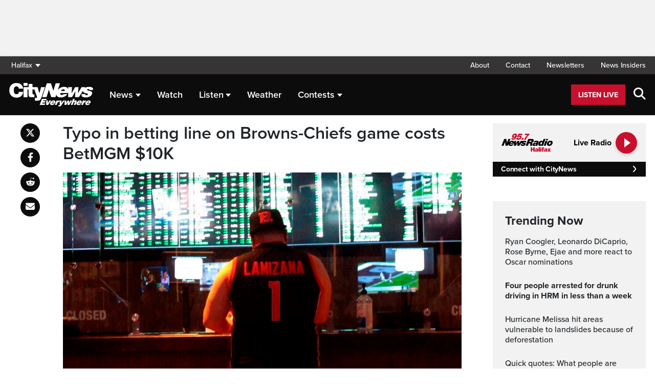

--- FILE ---
content_type: text/html; charset=UTF-8
request_url: https://halifax.citynews.ca/2021/04/22/typo-in-betting-line-on-browns-chiefs-game-costs-betmgm-10k/?id=2567435&t=Air%20Canada%20urges%20Ottawa%20to%20adopt%20%27science-based%20approach%27%20to%20reopen%20travel&u=https%3A%2F%2Fhalifax.citynews.ca%2Fnational-business%2Fair-canada-urges-ottawa-to-adopt-science-based-approach-to-reopen-travel-2567435
body_size: 22834
content:
<!DOCTYPE html>
<html dir="ltr" lang="en">
<head>
	<meta charset="utf-8">
	<meta name="viewport" content="width=device-width, initial-scale=1">
	<link rel="apple-touch-icon" sizes="180x180" href="/apple-touch-icon.png?v=2">
	<link rel="icon" type="image/png" sizes="32x32" href="/favicon-32x32.png?v=2">
	<link rel="icon" type="image/png" sizes="16x16" href="/favicon-16x16.png?v=2">
	<link rel="manifest" href="/site.webmanifest?v=2">
	<link rel="mask-icon" href="/safari-pinned-tab.svg" color="#5bbad5">
	<meta name="msapplication-TileColor" content="#da532c">
	<meta name="theme-color" content="#ffffff">
	<title>Typo in betting line on Browns-Chiefs game costs BetMGM $10K</title>
	<meta name='robots' content='index, follow, max-image-preview:large, max-snippet:-1, max-video-preview:-1' />
	<style>img:is([sizes="auto" i], [sizes^="auto," i]) { contain-intrinsic-size: 3000px 1500px }</style>
	
	<!-- This site is optimized with the Yoast SEO plugin v25.5 - https://yoast.com/wordpress/plugins/seo/ -->
	<link rel="canonical" href="https://halifax.citynews.ca/2021/04/22/typo-in-betting-line-on-browns-chiefs-game-costs-betmgm-10k/" />
	<meta property="og:locale" content="en_US" />
	<meta property="og:type" content="article" />
	<meta property="og:title" content="Typo in betting line on Browns-Chiefs game costs BetMGM $10K" />
	<meta property="og:description" content="ATLANTIC CITY, N.J. — Talk about a no-brainer! A typographical error in a betting line on a Cleveland Browns-Kansas City Chiefs game in January led to a $10,500 windfall for nine eagle-eyed bettors. The error was revealed last week by the New Jersey Division of Gaming Enforcement, which fined BetMGM.com $500 for failing to properly [&hellip;]" />
	<meta property="og:url" content="https://halifax.citynews.ca/2021/04/22/typo-in-betting-line-on-browns-chiefs-game-costs-betmgm-10k/" />
	<meta property="og:site_name" content="CityNews Halifax" />
	<meta property="article:publisher" content="https://www.facebook.com/CityNewsHalifax" />
	<meta property="article:published_time" content="2021-04-22T21:15:46+00:00" />
	<meta property="article:modified_time" content="2021-04-22T21:25:43+00:00" />
	<meta property="og:image" content="https://halifax.citynews.ca/wp-content/blogs.dir/sites/5/2021/04/RPWP104-319_2021_155849.jpg" />
	<meta property="og:image:width" content="1024" />
	<meta property="og:image:height" content="768" />
	<meta property="og:image:type" content="image/jpeg" />
	<meta name="author" content="News Staff" />
	<meta name="twitter:card" content="summary_large_image" />
	<meta name="twitter:creator" content="@CityNewsHFX" />
	<meta name="twitter:site" content="@CityNewsHFX" />
	<script type="application/ld+json" class="yoast-schema-graph">{"@context":"https://schema.org","@graph":[{"@type":"Article","@id":"https://halifax.citynews.ca/2021/04/22/typo-in-betting-line-on-browns-chiefs-game-costs-betmgm-10k/#article","isPartOf":{"@id":"https://halifax.citynews.ca/2021/04/22/typo-in-betting-line-on-browns-chiefs-game-costs-betmgm-10k/"},"author":[{"@id":"https://halifax.citynews.ca/#/schema/person/2c39a728c2f2ea27d2ac74ac6a6165fe"}],"headline":"Typo in betting line on Browns-Chiefs game costs BetMGM $10K","datePublished":"2021-04-22T21:15:46+00:00","dateModified":"2021-04-22T21:25:43+00:00","mainEntityOfPage":{"@id":"https://halifax.citynews.ca/2021/04/22/typo-in-betting-line-on-browns-chiefs-game-costs-betmgm-10k/"},"wordCount":526,"commentCount":0,"publisher":{"@id":"https://halifax.citynews.ca/#organization"},"image":{"@id":"https://halifax.citynews.ca/2021/04/22/typo-in-betting-line-on-browns-chiefs-game-costs-betmgm-10k/#primaryimage"},"thumbnailUrl":"https://halifax.citynews.ca/wp-content/blogs.dir/sites/5/2021/04/RPWP104-319_2021_155849.jpg","articleSection":["World"],"inLanguage":"en-US","potentialAction":[{"@type":"CommentAction","name":"Comment","target":["https://halifax.citynews.ca/2021/04/22/typo-in-betting-line-on-browns-chiefs-game-costs-betmgm-10k/#respond"]}]},{"@type":"WebPage","@id":"https://halifax.citynews.ca/2021/04/22/typo-in-betting-line-on-browns-chiefs-game-costs-betmgm-10k/","url":"https://halifax.citynews.ca/2021/04/22/typo-in-betting-line-on-browns-chiefs-game-costs-betmgm-10k/","name":"Typo in betting line on Browns-Chiefs game costs BetMGM $10K","isPartOf":{"@id":"https://halifax.citynews.ca/#website"},"primaryImageOfPage":{"@id":"https://halifax.citynews.ca/2021/04/22/typo-in-betting-line-on-browns-chiefs-game-costs-betmgm-10k/#primaryimage"},"image":{"@id":"https://halifax.citynews.ca/2021/04/22/typo-in-betting-line-on-browns-chiefs-game-costs-betmgm-10k/#primaryimage"},"thumbnailUrl":"https://halifax.citynews.ca/wp-content/blogs.dir/sites/5/2021/04/RPWP104-319_2021_155849.jpg","datePublished":"2021-04-22T21:15:46+00:00","dateModified":"2021-04-22T21:25:43+00:00","breadcrumb":{"@id":"https://halifax.citynews.ca/2021/04/22/typo-in-betting-line-on-browns-chiefs-game-costs-betmgm-10k/#breadcrumb"},"inLanguage":"en-US","potentialAction":[{"@type":"ReadAction","target":["https://halifax.citynews.ca/2021/04/22/typo-in-betting-line-on-browns-chiefs-game-costs-betmgm-10k/"]}]},{"@type":"ImageObject","inLanguage":"en-US","@id":"https://halifax.citynews.ca/2021/04/22/typo-in-betting-line-on-browns-chiefs-game-costs-betmgm-10k/#primaryimage","url":"https://halifax.citynews.ca/wp-content/blogs.dir/sites/5/2021/04/RPWP104-319_2021_155849.jpg","contentUrl":"https://halifax.citynews.ca/wp-content/blogs.dir/sites/5/2021/04/RPWP104-319_2021_155849.jpg","width":1024,"height":768,"caption":"A man makes a sports bet at the Borgata casino in Atlantic City NJ on Friday March 19, 2021, the first full day of the NCAA March Madness tournament. Last year, it was March sadness as the NCAA college basketball tournament got canceled days before it was supposed to start, due to the coronavirus. (AP Photo/Wayne Parry)"},{"@type":"BreadcrumbList","@id":"https://halifax.citynews.ca/2021/04/22/typo-in-betting-line-on-browns-chiefs-game-costs-betmgm-10k/#breadcrumb","itemListElement":[{"@type":"ListItem","position":1,"name":"Home","item":"https://halifax.citynews.ca/"},{"@type":"ListItem","position":2,"name":"Typo in betting line on Browns-Chiefs game costs BetMGM $10K"}]},{"@type":"WebSite","@id":"https://halifax.citynews.ca/#website","url":"https://halifax.citynews.ca/","name":"CityNews Halifax","description":"Breaking News | Top Local Stories","publisher":{"@id":"https://halifax.citynews.ca/#organization"},"potentialAction":[{"@type":"SearchAction","target":{"@type":"EntryPoint","urlTemplate":"https://halifax.citynews.ca/?s={search_term_string}"},"query-input":{"@type":"PropertyValueSpecification","valueRequired":true,"valueName":"search_term_string"}}],"inLanguage":"en-US"},{"@type":"Organization","@id":"https://halifax.citynews.ca/#organization","name":"CityNews Halifax","url":"https://halifax.citynews.ca/","logo":{"@type":"ImageObject","inLanguage":"en-US","@id":"https://halifax.citynews.ca/#/schema/logo/image/","url":"https://halifax.citynews.ca/wp-content/blogs.dir/sites/5/2015/04/30/cropped-CityNews-App-Logo.png","contentUrl":"https://halifax.citynews.ca/wp-content/blogs.dir/sites/5/2015/04/30/cropped-CityNews-App-Logo.png","width":512,"height":512,"caption":"CityNews Halifax"},"image":{"@id":"https://halifax.citynews.ca/#/schema/logo/image/"},"sameAs":["https://www.facebook.com/CityNewsHalifax","https://x.com/CityNewsHFX"]},{"@type":"Person","@id":"https://halifax.citynews.ca/#/schema/person/2c39a728c2f2ea27d2ac74ac6a6165fe","name":"News Staff","image":{"@type":"ImageObject","inLanguage":"en-US","@id":"https://halifax.citynews.ca/#/schema/person/image/0c59f6b0224ee04eaa33e31c326a2fa9","url":"https://secure.gravatar.com/avatar/e771015cd62f599f5ad74f1911f4b4f84cff8c3c9ed9ab08e6df9cc697b58992?s=96&d=mm&r=g","contentUrl":"https://secure.gravatar.com/avatar/e771015cd62f599f5ad74f1911f4b4f84cff8c3c9ed9ab08e6df9cc697b58992?s=96&d=mm&r=g","caption":"News Staff"},"url":"https://halifax.citynews.ca/author/newsstaff/"}]}</script>
	<!-- / Yoast SEO plugin. -->


<link rel='dns-prefetch' href='//halifax.citynews.ca' />
<link rel='dns-prefetch' href='//cdnjs.cloudflare.com' />
<link rel='dns-prefetch' href='//assets.adobedtm.com' />
<link rel='dns-prefetch' href='//www.google.com' />
<link rel='dns-prefetch' href='//wlcdn.cstmapp.com' />
<link rel='dns-prefetch' href='//use.typekit.net' />
<link rel='dns-prefetch' href='//use.fontawesome.com' />
<link rel='dns-prefetch' href='//players.brightcove.net' />
<link rel="alternate" type="application/rss+xml" title="CityNews Halifax &raquo; Typo in betting line on Browns-Chiefs game costs BetMGM $10K Comments Feed" href="https://halifax.citynews.ca/2021/04/22/typo-in-betting-line-on-browns-chiefs-game-costs-betmgm-10k/feed/" />
<script type="text/javascript">
/* <![CDATA[ */
window._wpemojiSettings = {"baseUrl":"https:\/\/s.w.org\/images\/core\/emoji\/16.0.1\/72x72\/","ext":".png","svgUrl":"https:\/\/s.w.org\/images\/core\/emoji\/16.0.1\/svg\/","svgExt":".svg","source":{"concatemoji":"https:\/\/halifax.citynews.ca\/wp-includes\/js\/wp-emoji-release.min.js?ver=6.8.2"}};
/*! This file is auto-generated */
!function(s,n){var o,i,e;function c(e){try{var t={supportTests:e,timestamp:(new Date).valueOf()};sessionStorage.setItem(o,JSON.stringify(t))}catch(e){}}function p(e,t,n){e.clearRect(0,0,e.canvas.width,e.canvas.height),e.fillText(t,0,0);var t=new Uint32Array(e.getImageData(0,0,e.canvas.width,e.canvas.height).data),a=(e.clearRect(0,0,e.canvas.width,e.canvas.height),e.fillText(n,0,0),new Uint32Array(e.getImageData(0,0,e.canvas.width,e.canvas.height).data));return t.every(function(e,t){return e===a[t]})}function u(e,t){e.clearRect(0,0,e.canvas.width,e.canvas.height),e.fillText(t,0,0);for(var n=e.getImageData(16,16,1,1),a=0;a<n.data.length;a++)if(0!==n.data[a])return!1;return!0}function f(e,t,n,a){switch(t){case"flag":return n(e,"\ud83c\udff3\ufe0f\u200d\u26a7\ufe0f","\ud83c\udff3\ufe0f\u200b\u26a7\ufe0f")?!1:!n(e,"\ud83c\udde8\ud83c\uddf6","\ud83c\udde8\u200b\ud83c\uddf6")&&!n(e,"\ud83c\udff4\udb40\udc67\udb40\udc62\udb40\udc65\udb40\udc6e\udb40\udc67\udb40\udc7f","\ud83c\udff4\u200b\udb40\udc67\u200b\udb40\udc62\u200b\udb40\udc65\u200b\udb40\udc6e\u200b\udb40\udc67\u200b\udb40\udc7f");case"emoji":return!a(e,"\ud83e\udedf")}return!1}function g(e,t,n,a){var r="undefined"!=typeof WorkerGlobalScope&&self instanceof WorkerGlobalScope?new OffscreenCanvas(300,150):s.createElement("canvas"),o=r.getContext("2d",{willReadFrequently:!0}),i=(o.textBaseline="top",o.font="600 32px Arial",{});return e.forEach(function(e){i[e]=t(o,e,n,a)}),i}function t(e){var t=s.createElement("script");t.src=e,t.defer=!0,s.head.appendChild(t)}"undefined"!=typeof Promise&&(o="wpEmojiSettingsSupports",i=["flag","emoji"],n.supports={everything:!0,everythingExceptFlag:!0},e=new Promise(function(e){s.addEventListener("DOMContentLoaded",e,{once:!0})}),new Promise(function(t){var n=function(){try{var e=JSON.parse(sessionStorage.getItem(o));if("object"==typeof e&&"number"==typeof e.timestamp&&(new Date).valueOf()<e.timestamp+604800&&"object"==typeof e.supportTests)return e.supportTests}catch(e){}return null}();if(!n){if("undefined"!=typeof Worker&&"undefined"!=typeof OffscreenCanvas&&"undefined"!=typeof URL&&URL.createObjectURL&&"undefined"!=typeof Blob)try{var e="postMessage("+g.toString()+"("+[JSON.stringify(i),f.toString(),p.toString(),u.toString()].join(",")+"));",a=new Blob([e],{type:"text/javascript"}),r=new Worker(URL.createObjectURL(a),{name:"wpTestEmojiSupports"});return void(r.onmessage=function(e){c(n=e.data),r.terminate(),t(n)})}catch(e){}c(n=g(i,f,p,u))}t(n)}).then(function(e){for(var t in e)n.supports[t]=e[t],n.supports.everything=n.supports.everything&&n.supports[t],"flag"!==t&&(n.supports.everythingExceptFlag=n.supports.everythingExceptFlag&&n.supports[t]);n.supports.everythingExceptFlag=n.supports.everythingExceptFlag&&!n.supports.flag,n.DOMReady=!1,n.readyCallback=function(){n.DOMReady=!0}}).then(function(){return e}).then(function(){var e;n.supports.everything||(n.readyCallback(),(e=n.source||{}).concatemoji?t(e.concatemoji):e.wpemoji&&e.twemoji&&(t(e.twemoji),t(e.wpemoji)))}))}((window,document),window._wpemojiSettings);
/* ]]> */
</script>
<link rel='stylesheet' id='easypromos_icons-css' href='https://halifax.citynews.ca/wp-content/plugins/easypromos/css/style.css?ver=6.8.2' type='text/css' media='all' />
<link rel='stylesheet' id='easyp_widget_embed-css' href='https://wlcdn.cstmapp.com/widget/widget_popup.css?ver=6.8.2' type='text/css' media='all' />
<style id='wp-emoji-styles-inline-css' type='text/css'>

	img.wp-smiley, img.emoji {
		display: inline !important;
		border: none !important;
		box-shadow: none !important;
		height: 1em !important;
		width: 1em !important;
		margin: 0 0.07em !important;
		vertical-align: -0.1em !important;
		background: none !important;
		padding: 0 !important;
	}
</style>
<link rel='stylesheet' id='wp-block-library-css' href='https://halifax.citynews.ca/wp-includes/css/dist/block-library/style.min.css?ver=6.8.2' type='text/css' media='all' />
<style id='classic-theme-styles-inline-css' type='text/css'>
/*! This file is auto-generated */
.wp-block-button__link{color:#fff;background-color:#32373c;border-radius:9999px;box-shadow:none;text-decoration:none;padding:calc(.667em + 2px) calc(1.333em + 2px);font-size:1.125em}.wp-block-file__button{background:#32373c;color:#fff;text-decoration:none}
</style>
<style id='co-authors-plus-coauthors-style-inline-css' type='text/css'>
.wp-block-co-authors-plus-coauthors.is-layout-flow [class*=wp-block-co-authors-plus]{display:inline}

</style>
<style id='co-authors-plus-avatar-style-inline-css' type='text/css'>
.wp-block-co-authors-plus-avatar :where(img){height:auto;max-width:100%;vertical-align:bottom}.wp-block-co-authors-plus-coauthors.is-layout-flow .wp-block-co-authors-plus-avatar :where(img){vertical-align:middle}.wp-block-co-authors-plus-avatar:is(.alignleft,.alignright){display:table}.wp-block-co-authors-plus-avatar.aligncenter{display:table;margin-inline:auto}

</style>
<style id='co-authors-plus-image-style-inline-css' type='text/css'>
.wp-block-co-authors-plus-image{margin-bottom:0}.wp-block-co-authors-plus-image :where(img){height:auto;max-width:100%;vertical-align:bottom}.wp-block-co-authors-plus-coauthors.is-layout-flow .wp-block-co-authors-plus-image :where(img){vertical-align:middle}.wp-block-co-authors-plus-image:is(.alignfull,.alignwide) :where(img){width:100%}.wp-block-co-authors-plus-image:is(.alignleft,.alignright){display:table}.wp-block-co-authors-plus-image.aligncenter{display:table;margin-inline:auto}

</style>
<link rel='stylesheet' id='create-block-easypromos-block-css' href='https://halifax.citynews.ca/wp-content/plugins/easypromos/build/style-index.css?ver=1769011322' type='text/css' media='all' />
<style id='pdfemb-pdf-embedder-viewer-style-inline-css' type='text/css'>
.wp-block-pdfemb-pdf-embedder-viewer{max-width:none}

</style>
<style id='global-styles-inline-css' type='text/css'>
:root{--wp--preset--aspect-ratio--square: 1;--wp--preset--aspect-ratio--4-3: 4/3;--wp--preset--aspect-ratio--3-4: 3/4;--wp--preset--aspect-ratio--3-2: 3/2;--wp--preset--aspect-ratio--2-3: 2/3;--wp--preset--aspect-ratio--16-9: 16/9;--wp--preset--aspect-ratio--9-16: 9/16;--wp--preset--color--black: #000000;--wp--preset--color--cyan-bluish-gray: #abb8c3;--wp--preset--color--white: #ffffff;--wp--preset--color--pale-pink: #f78da7;--wp--preset--color--vivid-red: #cf2e2e;--wp--preset--color--luminous-vivid-orange: #ff6900;--wp--preset--color--luminous-vivid-amber: #fcb900;--wp--preset--color--light-green-cyan: #7bdcb5;--wp--preset--color--vivid-green-cyan: #00d084;--wp--preset--color--pale-cyan-blue: #8ed1fc;--wp--preset--color--vivid-cyan-blue: #0693e3;--wp--preset--color--vivid-purple: #9b51e0;--wp--preset--gradient--vivid-cyan-blue-to-vivid-purple: linear-gradient(135deg,rgba(6,147,227,1) 0%,rgb(155,81,224) 100%);--wp--preset--gradient--light-green-cyan-to-vivid-green-cyan: linear-gradient(135deg,rgb(122,220,180) 0%,rgb(0,208,130) 100%);--wp--preset--gradient--luminous-vivid-amber-to-luminous-vivid-orange: linear-gradient(135deg,rgba(252,185,0,1) 0%,rgba(255,105,0,1) 100%);--wp--preset--gradient--luminous-vivid-orange-to-vivid-red: linear-gradient(135deg,rgba(255,105,0,1) 0%,rgb(207,46,46) 100%);--wp--preset--gradient--very-light-gray-to-cyan-bluish-gray: linear-gradient(135deg,rgb(238,238,238) 0%,rgb(169,184,195) 100%);--wp--preset--gradient--cool-to-warm-spectrum: linear-gradient(135deg,rgb(74,234,220) 0%,rgb(151,120,209) 20%,rgb(207,42,186) 40%,rgb(238,44,130) 60%,rgb(251,105,98) 80%,rgb(254,248,76) 100%);--wp--preset--gradient--blush-light-purple: linear-gradient(135deg,rgb(255,206,236) 0%,rgb(152,150,240) 100%);--wp--preset--gradient--blush-bordeaux: linear-gradient(135deg,rgb(254,205,165) 0%,rgb(254,45,45) 50%,rgb(107,0,62) 100%);--wp--preset--gradient--luminous-dusk: linear-gradient(135deg,rgb(255,203,112) 0%,rgb(199,81,192) 50%,rgb(65,88,208) 100%);--wp--preset--gradient--pale-ocean: linear-gradient(135deg,rgb(255,245,203) 0%,rgb(182,227,212) 50%,rgb(51,167,181) 100%);--wp--preset--gradient--electric-grass: linear-gradient(135deg,rgb(202,248,128) 0%,rgb(113,206,126) 100%);--wp--preset--gradient--midnight: linear-gradient(135deg,rgb(2,3,129) 0%,rgb(40,116,252) 100%);--wp--preset--font-size--small: 13px;--wp--preset--font-size--medium: 20px;--wp--preset--font-size--large: 36px;--wp--preset--font-size--x-large: 42px;--wp--preset--spacing--20: 0.44rem;--wp--preset--spacing--30: 0.67rem;--wp--preset--spacing--40: 1rem;--wp--preset--spacing--50: 1.5rem;--wp--preset--spacing--60: 2.25rem;--wp--preset--spacing--70: 3.38rem;--wp--preset--spacing--80: 5.06rem;--wp--preset--shadow--natural: 6px 6px 9px rgba(0, 0, 0, 0.2);--wp--preset--shadow--deep: 12px 12px 50px rgba(0, 0, 0, 0.4);--wp--preset--shadow--sharp: 6px 6px 0px rgba(0, 0, 0, 0.2);--wp--preset--shadow--outlined: 6px 6px 0px -3px rgba(255, 255, 255, 1), 6px 6px rgba(0, 0, 0, 1);--wp--preset--shadow--crisp: 6px 6px 0px rgba(0, 0, 0, 1);}:where(.is-layout-flex){gap: 0.5em;}:where(.is-layout-grid){gap: 0.5em;}body .is-layout-flex{display: flex;}.is-layout-flex{flex-wrap: wrap;align-items: center;}.is-layout-flex > :is(*, div){margin: 0;}body .is-layout-grid{display: grid;}.is-layout-grid > :is(*, div){margin: 0;}:where(.wp-block-columns.is-layout-flex){gap: 2em;}:where(.wp-block-columns.is-layout-grid){gap: 2em;}:where(.wp-block-post-template.is-layout-flex){gap: 1.25em;}:where(.wp-block-post-template.is-layout-grid){gap: 1.25em;}.has-black-color{color: var(--wp--preset--color--black) !important;}.has-cyan-bluish-gray-color{color: var(--wp--preset--color--cyan-bluish-gray) !important;}.has-white-color{color: var(--wp--preset--color--white) !important;}.has-pale-pink-color{color: var(--wp--preset--color--pale-pink) !important;}.has-vivid-red-color{color: var(--wp--preset--color--vivid-red) !important;}.has-luminous-vivid-orange-color{color: var(--wp--preset--color--luminous-vivid-orange) !important;}.has-luminous-vivid-amber-color{color: var(--wp--preset--color--luminous-vivid-amber) !important;}.has-light-green-cyan-color{color: var(--wp--preset--color--light-green-cyan) !important;}.has-vivid-green-cyan-color{color: var(--wp--preset--color--vivid-green-cyan) !important;}.has-pale-cyan-blue-color{color: var(--wp--preset--color--pale-cyan-blue) !important;}.has-vivid-cyan-blue-color{color: var(--wp--preset--color--vivid-cyan-blue) !important;}.has-vivid-purple-color{color: var(--wp--preset--color--vivid-purple) !important;}.has-black-background-color{background-color: var(--wp--preset--color--black) !important;}.has-cyan-bluish-gray-background-color{background-color: var(--wp--preset--color--cyan-bluish-gray) !important;}.has-white-background-color{background-color: var(--wp--preset--color--white) !important;}.has-pale-pink-background-color{background-color: var(--wp--preset--color--pale-pink) !important;}.has-vivid-red-background-color{background-color: var(--wp--preset--color--vivid-red) !important;}.has-luminous-vivid-orange-background-color{background-color: var(--wp--preset--color--luminous-vivid-orange) !important;}.has-luminous-vivid-amber-background-color{background-color: var(--wp--preset--color--luminous-vivid-amber) !important;}.has-light-green-cyan-background-color{background-color: var(--wp--preset--color--light-green-cyan) !important;}.has-vivid-green-cyan-background-color{background-color: var(--wp--preset--color--vivid-green-cyan) !important;}.has-pale-cyan-blue-background-color{background-color: var(--wp--preset--color--pale-cyan-blue) !important;}.has-vivid-cyan-blue-background-color{background-color: var(--wp--preset--color--vivid-cyan-blue) !important;}.has-vivid-purple-background-color{background-color: var(--wp--preset--color--vivid-purple) !important;}.has-black-border-color{border-color: var(--wp--preset--color--black) !important;}.has-cyan-bluish-gray-border-color{border-color: var(--wp--preset--color--cyan-bluish-gray) !important;}.has-white-border-color{border-color: var(--wp--preset--color--white) !important;}.has-pale-pink-border-color{border-color: var(--wp--preset--color--pale-pink) !important;}.has-vivid-red-border-color{border-color: var(--wp--preset--color--vivid-red) !important;}.has-luminous-vivid-orange-border-color{border-color: var(--wp--preset--color--luminous-vivid-orange) !important;}.has-luminous-vivid-amber-border-color{border-color: var(--wp--preset--color--luminous-vivid-amber) !important;}.has-light-green-cyan-border-color{border-color: var(--wp--preset--color--light-green-cyan) !important;}.has-vivid-green-cyan-border-color{border-color: var(--wp--preset--color--vivid-green-cyan) !important;}.has-pale-cyan-blue-border-color{border-color: var(--wp--preset--color--pale-cyan-blue) !important;}.has-vivid-cyan-blue-border-color{border-color: var(--wp--preset--color--vivid-cyan-blue) !important;}.has-vivid-purple-border-color{border-color: var(--wp--preset--color--vivid-purple) !important;}.has-vivid-cyan-blue-to-vivid-purple-gradient-background{background: var(--wp--preset--gradient--vivid-cyan-blue-to-vivid-purple) !important;}.has-light-green-cyan-to-vivid-green-cyan-gradient-background{background: var(--wp--preset--gradient--light-green-cyan-to-vivid-green-cyan) !important;}.has-luminous-vivid-amber-to-luminous-vivid-orange-gradient-background{background: var(--wp--preset--gradient--luminous-vivid-amber-to-luminous-vivid-orange) !important;}.has-luminous-vivid-orange-to-vivid-red-gradient-background{background: var(--wp--preset--gradient--luminous-vivid-orange-to-vivid-red) !important;}.has-very-light-gray-to-cyan-bluish-gray-gradient-background{background: var(--wp--preset--gradient--very-light-gray-to-cyan-bluish-gray) !important;}.has-cool-to-warm-spectrum-gradient-background{background: var(--wp--preset--gradient--cool-to-warm-spectrum) !important;}.has-blush-light-purple-gradient-background{background: var(--wp--preset--gradient--blush-light-purple) !important;}.has-blush-bordeaux-gradient-background{background: var(--wp--preset--gradient--blush-bordeaux) !important;}.has-luminous-dusk-gradient-background{background: var(--wp--preset--gradient--luminous-dusk) !important;}.has-pale-ocean-gradient-background{background: var(--wp--preset--gradient--pale-ocean) !important;}.has-electric-grass-gradient-background{background: var(--wp--preset--gradient--electric-grass) !important;}.has-midnight-gradient-background{background: var(--wp--preset--gradient--midnight) !important;}.has-small-font-size{font-size: var(--wp--preset--font-size--small) !important;}.has-medium-font-size{font-size: var(--wp--preset--font-size--medium) !important;}.has-large-font-size{font-size: var(--wp--preset--font-size--large) !important;}.has-x-large-font-size{font-size: var(--wp--preset--font-size--x-large) !important;}
:where(.wp-block-post-template.is-layout-flex){gap: 1.25em;}:where(.wp-block-post-template.is-layout-grid){gap: 1.25em;}
:where(.wp-block-columns.is-layout-flex){gap: 2em;}:where(.wp-block-columns.is-layout-grid){gap: 2em;}
:root :where(.wp-block-pullquote){font-size: 1.5em;line-height: 1.6;}
</style>
<link rel='stylesheet' id='rdm-dynamic-tag-management-css' href='https://halifax.citynews.ca/wp-content/plugins/rdm-dynamic-tag-management/public/css/rdm-dynamic-tag-management-public.css?ver=3.0' type='text/css' media='all' />
<link rel='stylesheet' id='rdm-pinned-video-css' href='https://halifax.citynews.ca/wp-content/plugins/rdm-pinned-video/public/css/rdm-pinned-video-public.css?ver=1.2.9' type='text/css' media='all' />
<link rel='stylesheet' id='rdm_solr_search-css' href='https://halifax.citynews.ca/wp-content/plugins/rdm-solr/dist/css/rdm-solr-form.css?ver=6.8.2' type='text/css' media='all' />
<link rel='stylesheet' id='BcVideoJSMainCSS-css' href='https://halifax.citynews.ca/wp-content/plugins/rdm-video-cloud/video/assets/css/main.css?ver=6.8.2' type='text/css' media='all' />
<link rel='stylesheet' id='typekit-css' href='https://use.typekit.net/mpm7jpm.css?ver=1' type='text/css' media='all' />
<link rel='stylesheet' id='fontawesome-css' href='https://use.fontawesome.com/releases/v6.4.2/css/all.css?ver=1' type='text/css' media='all' />
<link rel='stylesheet' id='main-citynews-2023-style-css' href='https://halifax.citynews.ca/wp-content/themes/citynews-2023/build/main.css?ver=1' type='text/css' media='all' />
<link rel='stylesheet' id='brightcove-pip-css-css' href='https://players.brightcove.net/videojs-pip/1/videojs-pip.css?ver=2.8.8' type='text/css' media='all' />
<link rel='stylesheet' id='brightcove-playlist-css' href='https://halifax.citynews.ca/wp-content/plugins/brightcove-video-connect/assets/css/brightcove_playlist.min.css?ver=2.8.8' type='text/css' media='all' />
<script type="text/javascript" src="https://halifax.citynews.ca/wp-content/plugins/easypromos/js/easypromos-mce-button.js?ver=6.8.2" id="easypromos-frame-js-js"></script>
<script type="text/javascript" src="https://cdnjs.cloudflare.com/ajax/libs/detectizr/2.2.0/detectizr.min.js?ver=6.8.2" id="detectizr-js"></script>
<script type="text/javascript" src="//assets.adobedtm.com/8cf1b6f99d16/0c065ad35d95/launch-c36c1b4f6114.min.js?ver=6.8.2" id="dtm-js"></script>
<script type="text/javascript" src="https://halifax.citynews.ca/wp-includes/js/jquery/jquery.min.js?ver=3.7.1" id="jquery-core-js"></script>
<script type="text/javascript" src="https://halifax.citynews.ca/wp-includes/js/jquery/jquery-migrate.min.js?ver=3.4.1" id="jquery-migrate-js"></script>
<script type="text/javascript" id="rdm-dynamic-tag-management-js-extra">
/* <![CDATA[ */
var localize_array = {"ajax_url":"https:\/\/halifax.citynews.ca\/wp-admin\/admin-ajax.php","authentication_type":""};
/* ]]> */
</script>
<script type="text/javascript" src="https://halifax.citynews.ca/wp-content/plugins/rdm-dynamic-tag-management/public/js/rdm-dynamic-tag-management-public.js?ver=6.8.2" id="rdm-dynamic-tag-management-js"></script>
<script type="text/javascript" id="wpgmza_data-js-extra">
/* <![CDATA[ */
var wpgmza_google_api_status = {"message":"Engine is not google-maps","code":"ENGINE_NOT_GOOGLE_MAPS"};
/* ]]> */
</script>
<script type="text/javascript" src="https://halifax.citynews.ca/wp-content/plugins/wp-google-maps/wpgmza_data.js?ver=6.8.2" id="wpgmza_data-js"></script>
<script type="text/javascript" src="https://8c11ebd904100d.rogersmedia.com/utilityx.js?ver=6.4.4" id="rsm-ad-utility-blocker-detect-js"></script>
<script type="text/javascript" src="https://utility.rogersmedia.com/utility.js?ver=6.4.4" id="rsm-ad-utility-main-js"></script>
<link rel="https://api.w.org/" href="https://halifax.citynews.ca/wp-json/" /><link rel="alternate" title="JSON" type="application/json" href="https://halifax.citynews.ca/wp-json/wp/v2/posts/2855262" /><link rel="EditURI" type="application/rsd+xml" title="RSD" href="https://halifax.citynews.ca/xmlrpc.php?rsd" />
<meta name="generator" content="WordPress 6.8.2" />
<link rel='shortlink' href='https://halifax.citynews.ca/?p=2855262' />
<link rel="alternate" title="oEmbed (JSON)" type="application/json+oembed" href="https://halifax.citynews.ca/wp-json/oembed/1.0/embed?url=https%3A%2F%2Fhalifax.citynews.ca%2F2021%2F04%2F22%2Ftypo-in-betting-line-on-browns-chiefs-game-costs-betmgm-10k%2F" />
<link rel="alternate" title="oEmbed (XML)" type="text/xml+oembed" href="https://halifax.citynews.ca/wp-json/oembed/1.0/embed?url=https%3A%2F%2Fhalifax.citynews.ca%2F2021%2F04%2F22%2Ftypo-in-betting-line-on-browns-chiefs-game-costs-betmgm-10k%2F&#038;format=xml" />
<style>
.pinned{z-index:2500000;position:fixed;left:0}.slide{-webkit-transition:all .25s ease-in-out;-moz-transition:all .25s ease-in-out;-o-transition:all .25s ease-in-out;transition:all .25s ease-in-out}.slide-pinned{-webkit-transform:translateY(0);-ms-transform:translateY(0);transform:translateY(0)}.slide-unpinned{-webkit-transform:translateY(-100%);-ms-transform:translateY(-100%);transform:translateY(-100%)}.sticky{display:block;position:-webkit-sticky;position:sticky;top:100px;padding-bottom:4em}#firstConteiner>div.sticky{bottom:auto!important}
</style>
<script type="text/javascript">
	const ready = n => document.readyState !== "loading" ? n() : document.addEventListener("DOMContentLoaded", n);
	var adTargets,
		infiniteScrollLastAdUnitPath = adUnitPath,
		infiniteScrollLastAdTargets  = adTargets,
		adUnitPath = "/7326/en.news_95.7_(cjni_atlantic).web",
		articleMetaData = articleMetaData || {};

	articleMetaData["2855262"] = {"section":"2021/04/22","ad_unit_path":"en.news_95.7_(cjni_atlantic).web","Test":"ros1","page":"2021,04,22,typo-in-betting-line-on-browns-chiefs-game-costs-betmgm-10k"};
	articleMetaData["2855262"]["title"] = "Typo in betting line on Browns-Chiefs game costs BetMGM $10K" ;
	articleMetaData["2855262"]["postid"] = "2855262" ;
	articleMetaData["2855262"]["tags"] = [""] ;
	articleMetaData["2855262"]["category"] = "World" ;
	articleMetaData["2855262"]["author"] = "News_Staff" ;
	
	adTargets = e => {
		let t = articleMetaData["2855262"];
		return e !== undefined && (t = { ...articleMetaData["2855262"], ...e }), t.section !== undefined && t.section === "/" && (t.section = "homepage"), t;
	};
	window.googletag?.pubadsReady && typeof window.googletag.pubads === "function" && ["sponsid", "page", "section"].forEach(key => window.googletag.pubads().clearTargeting(key));

	if ("function" === typeof RDMAdUtility) {
		window.adUtility = new RDMAdUtility({
			autoPlayingVideo: false,
			site: "en.news_95.7_(cjni_atlantic).web"

		});
	}
	var ad_sticky_time = window.innerWidth > 767 ? 5000 : 5000;
</script>
					<script type="application/adobe" class="adobe-mobile-analytics">
			{"author":"Wayne Parry, The Associated Press","cms-id":2855262,"bc-id":""}			</script>
			
                              <script>!function(a){var e="https://s.go-mpulse.net/boomerang/",t="addEventListener";if("False"=="True")a.BOOMR_config=a.BOOMR_config||{},a.BOOMR_config.PageParams=a.BOOMR_config.PageParams||{},a.BOOMR_config.PageParams.pci=!0,e="https://s2.go-mpulse.net/boomerang/";if(window.BOOMR_API_key="A5Q4N-7YZ3Y-629J9-SP3KR-ZAJKZ",function(){function n(e){a.BOOMR_onload=e&&e.timeStamp||(new Date).getTime()}if(!a.BOOMR||!a.BOOMR.version&&!a.BOOMR.snippetExecuted){a.BOOMR=a.BOOMR||{},a.BOOMR.snippetExecuted=!0;var i,_,o,r=document.createElement("iframe");if(a[t])a[t]("load",n,!1);else if(a.attachEvent)a.attachEvent("onload",n);r.src="javascript:void(0)",r.title="",r.role="presentation",(r.frameElement||r).style.cssText="width:0;height:0;border:0;display:none;",o=document.getElementsByTagName("script")[0],o.parentNode.insertBefore(r,o);try{_=r.contentWindow.document}catch(O){i=document.domain,r.src="javascript:var d=document.open();d.domain='"+i+"';void(0);",_=r.contentWindow.document}_.open()._l=function(){var a=this.createElement("script");if(i)this.domain=i;a.id="boomr-if-as",a.src=e+"A5Q4N-7YZ3Y-629J9-SP3KR-ZAJKZ",BOOMR_lstart=(new Date).getTime(),this.body.appendChild(a)},_.write("<bo"+'dy onload="document._l();">'),_.close()}}(),"".length>0)if(a&&"performance"in a&&a.performance&&"function"==typeof a.performance.setResourceTimingBufferSize)a.performance.setResourceTimingBufferSize();!function(){if(BOOMR=a.BOOMR||{},BOOMR.plugins=BOOMR.plugins||{},!BOOMR.plugins.AK){var e=""=="true"?1:0,t="",n="ami2lpaxid6eg2ltacoq-f-57a4d9d8f-clientnsv4-s.akamaihd.net",i="false"=="true"?2:1,_={"ak.v":"39","ak.cp":"1247007","ak.ai":parseInt("747585",10),"ak.ol":"0","ak.cr":9,"ak.ipv":4,"ak.proto":"h2","ak.rid":"1918ccbd","ak.r":47394,"ak.a2":e,"ak.m":"dscj","ak.n":"essl","ak.bpcip":"3.17.165.0","ak.cport":38758,"ak.gh":"23.33.84.197","ak.quicv":"","ak.tlsv":"tls1.3","ak.0rtt":"","ak.0rtt.ed":"","ak.csrc":"-","ak.acc":"","ak.t":"1769144477","ak.ak":"hOBiQwZUYzCg5VSAfCLimQ==[base64]/TgTW8mSNwX8woUXKShn2Fr2KnqV+FUHWwJh8pX0+UjFHq/LLEBoQ1N7b1BNJdPgsZb+EkJV9kz8MqqLUMMB69+k78V7fzDpYQLKtYdsfk7qaywc2KQ490iknbz/w7q87ykdxeLmCOhSS3wawg5RTstMGiEyjcIiss9iH/NZD5fgNHA=","ak.pv":"105","ak.dpoabenc":"","ak.tf":i};if(""!==t)_["ak.ruds"]=t;var o={i:!1,av:function(e){var t="http.initiator";if(e&&(!e[t]||"spa_hard"===e[t]))_["ak.feo"]=void 0!==a.aFeoApplied?1:0,BOOMR.addVar(_)},rv:function(){var a=["ak.bpcip","ak.cport","ak.cr","ak.csrc","ak.gh","ak.ipv","ak.m","ak.n","ak.ol","ak.proto","ak.quicv","ak.tlsv","ak.0rtt","ak.0rtt.ed","ak.r","ak.acc","ak.t","ak.tf"];BOOMR.removeVar(a)}};BOOMR.plugins.AK={akVars:_,akDNSPreFetchDomain:n,init:function(){if(!o.i){var a=BOOMR.subscribe;a("before_beacon",o.av,null,null),a("onbeacon",o.rv,null,null),o.i=!0}return this},is_complete:function(){return!0}}}}()}(window);</script></head>

<body class="wp-singular post-template-default single single-post postid-2855262 single-format-standard wp-theme-citynews-2023">
				<div id="master-leaderboard" class="sticky-top sticky-animate-top ad-load d-flex align-items-center justify-content-center grey-background" data-ad-type="_AD_LEADERBOARD_MASTER" data-ad-type-xs="_AD_MULTIAD_MOB" data-ad-type-lg="_AD_MULTIAD_LBSL"></div>
		<div class="skipnav" role="complementary" aria-label="skip-to-main">
	<a href="#main-content">
		Skip to main content
	</a>
</div>
<header id="site-header" class="sticky-top sticky-animate-top" role="banner">
	<!-- Secondary Menu Container -->
	<div class="topbar d-none d-md-block">
		<div class="container-secondary container">
			<div class="row">
				<div class="col-12">
					<div class="justify-content-end nav">
					<div class="px-3 location-toggle nav-item dropdown"><a role="button" aria-label="Select Your City" class="dropdown-toggle nav-link" data-bs-toggle="dropdown" href="#" aria-expanded="false" itemscope itemtype="http://www.schema.org/SiteNavigationElement">Halifax</a> <ul class="dropdown-menu menu-site-locations"> <li  id="menu-item-253" class="menu-item menu-item-type-custom menu-item-object-custom menu-item-253 nav-item"><a itemprop="url" href="https://calgary.citynews.ca" class="nav-link"><span itemprop="name">Calgary</span></a></li>
<li  id="menu-item-21" class="menu-item menu-item-type-custom menu-item-object-custom menu-item-21 nav-item"><a itemprop="url" href="https://edmonton.citynews.ca" class="nav-link"><span itemprop="name">Edmonton</span></a></li>
<li  id="menu-item-2375" class="menu-item menu-item-type-custom menu-item-object-custom menu-item-2375 nav-item d-none"><a itemprop="url" href="https://halifax.citynews.ca" class="nav-link"><span itemprop="name">Halifax</span></a></li>
<li  id="menu-item-2374" class="menu-item menu-item-type-custom menu-item-object-custom menu-item-2374 nav-item"><a itemprop="url" href="https://kitchener.citynews.ca" class="nav-link"><span itemprop="name">Kitchener</span></a></li>
<li  id="menu-item-251" class="menu-item menu-item-type-custom menu-item-object-custom menu-item-251 nav-item"><a itemprop="url" href="https://montreal.citynews.ca" class="nav-link"><span itemprop="name">Montreal</span></a></li>
<li  id="menu-item-2255" class="menu-item menu-item-type-custom menu-item-object-custom menu-item-2255 nav-item"><a itemprop="url" href="https://ottawa.citynews.ca" class="nav-link"><span itemprop="name">Ottawa</span></a></li>
<li  id="menu-item-7" class="menu-item menu-item-type-custom menu-item-object-custom menu-item-7 nav-item"><a itemprop="url" href="https://toronto.citynews.ca" class="nav-link"><span itemprop="name">Toronto</span></a></li>
<li  id="menu-item-255" class="menu-item menu-item-type-custom menu-item-object-custom menu-item-255 nav-item"><a itemprop="url" href="https://vancouver.citynews.ca" class="nav-link"><span itemprop="name">Vancouver</span></a></li>
<li  id="menu-item-19" class="menu-item menu-item-type-custom menu-item-object-custom menu-item-19 nav-item"><a itemprop="url" href="https://winnipeg.citynews.ca" class="nav-link"><span itemprop="name">Winnipeg</span></a></li>
 </ul></div><div class="navtoogle-class"><ul id="menu-03-top-nav-secondary" class="justify-content-end nav" itemscope itemtype="http://www.schema.org/SiteNavigationElement"><li  id="menu-item-2928024" class="menu-item menu-item-type-post_type menu-item-object-page menu-item-2928024 nav-item"><a itemprop="url" href="https://halifax.citynews.ca/about/" class="nav-link"><span itemprop="name">About</span></a></li>
<li  id="menu-item-2928025" class="menu-item menu-item-type-post_type menu-item-object-page menu-item-2928025 nav-item"><a itemprop="url" href="https://halifax.citynews.ca/contact/" class="nav-link"><span itemprop="name">Contact</span></a></li>
<li  id="menu-item-2928026" class="menu-item menu-item-type-custom menu-item-object-custom menu-item-2928026 nav-item"><a itemprop="url" href="/newsletters" class="nav-link"><span itemprop="name">Newsletters</span></a></li>
<li  id="menu-item-3082697" class="menu-item menu-item-type-post_type menu-item-object-page menu-item-3082697 nav-item"><a itemprop="url" href="https://halifax.citynews.ca/changes-to-the-citynews-insider-club/" class="nav-link"><span itemprop="name">News Insiders</span></a></li>
</ul></div>					</div>
				</div>					
			</div>
		</div>
	</div>
	<!-- Primary Menu Container -->
	<div class="container-primary container">
		<div class="row">
			<div class="container-primary-col col-12">
				<nav role="navigation" class="navbar navbar-expand-md navbar-light">
					<span class="navbar-brand">
						<a href="/">
							<img class="parent-logo ms-3 m-sm-0" src="https://halifax.citynews.ca/wp-content/themes/citynews-2023/src/images/CityNews_Everywhere_White.svg" alt="CityNews Everywhere">
						</a>
					</span>
															<button aria-controls="primary-navbar-nav" type="button" aria-label="Navigation menu" aria-describedby="Navigation menu" id="mobile-navbar-toggler" aria-expanded="false" aria-controls="primary-navbar-nav" class="pe-3 navbar-toggler collapsed mobile-navbar-toggler" data-bs-toggle="collapse" data-bs-target=".mobile-navbar-toggler-target"><span class="navbar-toggler-icon"></span></button>
					<div class="darken-overlay mobile-navbar-toggler" data-bs-toggle="collapse" data-bs-target=".mobile-navbar-toggler-target" id="mobile-menu-dark-overlay" aria-hidden="true"></div>
					<div class="navbar-collapse collapse mobile-navbar-toggler-target" id="primary-navbar-nav">	
					<div class="d-flex d-md-none ps-3"><button type="button" class="search-button d-block d-md-none open-search-overlay" aria-label="Site Search" role="search"><i class="fas fa-search"></i></button></div>
											<div class="d-flex justify-content-end d-md-none m-3 ms-auto"><a href="/audio" class="listen-live-cta">Listen Live</a></div>
											<ul id="menu-02-top-nav-primary" class="navbar-nav mx-3 mx-md-0" itemscope itemtype="http://www.schema.org/SiteNavigationElement"><li  id="menu-item-2928011" class="menu-item menu-item-type-custom menu-item-object-custom menu-item-has-children dropdown menu-item-2928011 nav-item"><a href="#" aria-expanded="false" class="dropdown-toggle nav-link" id="menu-item-dropdown-2928011" data-bs-toggle="dropdown" role="button"><span itemprop="name">News</span></a>
<ul class="dropdown-menu" aria-labelledby="menu-item-dropdown-2928011">
<button class="back-to-primary d-md-none">All</button>	<li  id="menu-item-2928010" class="menu-item menu-item-type-taxonomy menu-item-object-category menu-item-2928010 nav-item"><a itemprop="url" href="https://halifax.citynews.ca/category/local/" class="dropdown-item"><span itemprop="name">Local</span></a></li>
	<li  id="menu-item-3102702" class="menu-item menu-item-type-taxonomy menu-item-object-category menu-item-3102702 nav-item"><a itemprop="url" href="https://halifax.citynews.ca/category/atlantic/" class="dropdown-item"><span itemprop="name">Atlantic</span></a></li>
	<li  id="menu-item-2928008" class="menu-item menu-item-type-taxonomy menu-item-object-category menu-item-2928008 nav-item"><a itemprop="url" href="https://halifax.citynews.ca/category/canada/" class="dropdown-item"><span itemprop="name">Canada</span></a></li>
	<li  id="menu-item-2928007" class="menu-item menu-item-type-taxonomy menu-item-object-category current-post-ancestor current-menu-parent current-post-parent active menu-item-2928007 nav-item"><a itemprop="url" href="https://halifax.citynews.ca/category/world/" class="dropdown-item"><span itemprop="name">World</span></a></li>
	<li  id="menu-item-2928009" class="menu-item menu-item-type-taxonomy menu-item-object-category menu-item-2928009 nav-item"><a itemprop="url" href="https://halifax.citynews.ca/category/business/" class="dropdown-item"><span itemprop="name">Business</span></a></li>
</ul>
</li>
<li  id="menu-item-2928020" class="menu-item menu-item-type-custom menu-item-object-custom menu-item-2928020 nav-item"><a itemprop="url" href="/latest-videos" class="nav-link"><span itemprop="name">Watch</span></a></li>
<li  id="menu-item-2928021" class="menu-item menu-item-type-custom menu-item-object-custom menu-item-has-children dropdown menu-item-2928021 nav-item"><a href="#" aria-expanded="false" class="dropdown-toggle nav-link" id="menu-item-dropdown-2928021" data-bs-toggle="dropdown" role="button"><span itemprop="name">Listen</span></a>
<ul class="dropdown-menu" aria-labelledby="menu-item-dropdown-2928021">
<button class="back-to-primary d-md-none">All</button>	<li  id="menu-item-3424925" class="menu-item menu-item-type-custom menu-item-object-custom menu-item-3424925 nav-item"><a itemprop="url" href="https://halifax.citynews.ca/audio" class="dropdown-item"><span itemprop="name">Listen Live</span></a></li>
	<li  id="menu-item-3424924" class="menu-item menu-item-type-taxonomy menu-item-object-audio-shows menu-item-3424924 nav-item"><a itemprop="url" href="https://halifax.citynews.ca/audio/the-todd-veinotte-show/" class="dropdown-item"><span itemprop="name">The Todd Veinotte Show</span></a></li>
	<li  id="menu-item-3424926" class="menu-item menu-item-type-custom menu-item-object-custom menu-item-3424926 nav-item"><a itemprop="url" href="https://thebigstorypodcast.ca/" class="dropdown-item"><span itemprop="name">The Big Story Podcast</span></a></li>
	<li  id="menu-item-3540935" class="menu-item menu-item-type-custom menu-item-object-custom menu-item-3540935 nav-item"><a itemprop="url" href="https://www.seekyoursound.com" class="dropdown-item"><span itemprop="name">Seekr Audio App</span></a></li>
	<li  id="menu-item-3424927" class="menu-item menu-item-type-custom menu-item-object-custom menu-item-3424927 nav-item"><a itemprop="url" href="https://halifax.citynews.ca/audio/" class="dropdown-item"><span itemprop="name">All Shows</span></a></li>
</ul>
</li>
<li  id="menu-item-2928022" class="menu-item menu-item-type-custom menu-item-object-custom menu-item-2928022 nav-item"><a itemprop="url" href="/weather" class="nav-link"><span itemprop="name">Weather</span></a></li>
<li  id="menu-item-2928023" class="menu-item menu-item-type-custom menu-item-object-custom menu-item-has-children dropdown menu-item-2928023 nav-item"><a href="#" aria-expanded="false" class="dropdown-toggle nav-link" id="menu-item-dropdown-2928023" data-bs-toggle="dropdown" role="button"><span itemprop="name">Contests</span></a>
<ul class="dropdown-menu" aria-labelledby="menu-item-dropdown-2928023">
<button class="back-to-primary d-md-none">All</button>	<li  id="menu-item-3187229" class="menu-item menu-item-type-custom menu-item-object-custom menu-item-3187229 nav-item"><a itemprop="url" href="/Contests" class="dropdown-item"><span itemprop="name">Contests &#038; Offers</span></a></li>
	<li  id="menu-item-3187228" class="menu-item menu-item-type-custom menu-item-object-custom menu-item-3187228 nav-item"><a itemprop="url" href="/general-contest-rules" class="dropdown-item"><span itemprop="name">Contest Rules</span></a></li>
</ul>
</li>
</ul>						<ul class="navbar-nav secondary d-md-none mx-3">
							<div class="dropdown-divider" role="separator"></div>
							<li class="dropdown nav-item">
								<a href="#" tabindex="0" role="button" aria-expanded="false" class="dropdown-toggle nav-link" data-bs-toggle="dropdown" aria-label="Halifax">
									<span itemprop="name">Halifax</span>
								</a> 
								<ul class="dropdown-menu location-toggle" itemscope itemtype="http://www.schema.org/SiteNavigationElement"> <button class="back-to-primary d-md-none">All</button><p class="secondary-title d-md-none" tabindex="0">Halifax</p> <li  class="menu-item menu-item-type-custom menu-item-object-custom menu-item-253 nav-item"><a itemprop="url" href="https://calgary.citynews.ca" class="nav-link dropdown-item">Calgary</a></li>
<li  class="menu-item menu-item-type-custom menu-item-object-custom menu-item-21 nav-item"><a itemprop="url" href="https://edmonton.citynews.ca" class="nav-link dropdown-item">Edmonton</a></li>
<li  class="menu-item menu-item-type-custom menu-item-object-custom menu-item-2375 nav-item d-none"><a itemprop="url" href="https://halifax.citynews.ca" class="nav-link dropdown-item">Halifax</a></li>
<li  class="menu-item menu-item-type-custom menu-item-object-custom menu-item-2374 nav-item"><a itemprop="url" href="https://kitchener.citynews.ca" class="nav-link dropdown-item">Kitchener</a></li>
<li  class="menu-item menu-item-type-custom menu-item-object-custom menu-item-251 nav-item"><a itemprop="url" href="https://montreal.citynews.ca" class="nav-link dropdown-item">Montreal</a></li>
<li  class="menu-item menu-item-type-custom menu-item-object-custom menu-item-2255 nav-item"><a itemprop="url" href="https://ottawa.citynews.ca" class="nav-link dropdown-item">Ottawa</a></li>
<li  class="menu-item menu-item-type-custom menu-item-object-custom menu-item-7 nav-item"><a itemprop="url" href="https://toronto.citynews.ca" class="nav-link dropdown-item">Toronto</a></li>
<li  class="menu-item menu-item-type-custom menu-item-object-custom menu-item-255 nav-item"><a itemprop="url" href="https://vancouver.citynews.ca" class="nav-link dropdown-item">Vancouver</a></li>
<li  class="menu-item menu-item-type-custom menu-item-object-custom menu-item-19 nav-item"><a itemprop="url" href="https://winnipeg.citynews.ca" class="nav-link dropdown-item">Winnipeg</a></li>
 </ul>							</li>
						<li  class="menu-item menu-item-type-post_type menu-item-object-page menu-item-2928024 nav-item"><a href="https://halifax.citynews.ca/about/" class="nav-link">About</a></li>
<li  class="menu-item menu-item-type-post_type menu-item-object-page menu-item-2928025 nav-item"><a href="https://halifax.citynews.ca/contact/" class="nav-link">Contact</a></li>
<li  class="menu-item menu-item-type-custom menu-item-object-custom menu-item-2928026 nav-item"><a href="/newsletters" class="nav-link">Newsletters</a></li>
<li  class="menu-item menu-item-type-post_type menu-item-object-page menu-item-3082697 nav-item"><a href="https://halifax.citynews.ca/changes-to-the-citynews-insider-club/" class="nav-link">News Insiders</a></li>
						</ul>
					</div>	
					<div class="d-none d-md-flex align-items-center nav-extras">
																		<a class="listen-live-cta mr-3" href="/audio/">Listen Live</a>
												<button type="button" id="solr-search-button" class="search-button d-none d-md-block p-0 ms-3" aria-label="Site Search" role="search"><i class="fas fa-search"></i></button>
					</div>
				</nav>
			</div>
		</div>
	</div>
</header>
		<!-- Alert Bar Section -->
			<!-- Alert Bar Section Ends -->								
	<div id="main-content" class="master-container px-0 container" role="main">
<div class="article-container container">
	<div class="row">
		 
		<div class="d-none d-md-flex col-md-1">
			<div class="share-tools-row row">
	<div class="col">
		<div class="icon-wrapper sticky">
						<ul>
				<li>
					<button aria-label="Share on X" data-social="x" class="share-icon social-icon twitter"><i class="fa-brands fa-x-twitter" aria-hidden="true"></i></button>
				</li>
				<li>
					<button aria-label="Share on Facebook" data-social="facebook" class="share-icon social-icon facebook"><i class="fa-brands fa-facebook-f" aria-hidden="true"></i></button>
				</li>
				<li>
					<button aria-label="Share on Reddit" data-social="reddit" class="share-icon social-icon reddit"><i class="fa-brands fa-reddit-alien" aria-hidden="true"></i></button>
				</li>
				<li>
					<button aria-label="Send email" data-social="email" class="share-icon social-icon email"><i class="fa-solid fa-envelope" aria-hidden="true"></i></button>
				</li>
			</ul>
		</div>
	</div>
</div>
		</div>
				<div class="col-lg-8 col-md-6">
			<article>
								<div class="row">
					<div class="col">
					<h1 class="article-title" tabindex="0">Typo in betting line on Browns-Chiefs game costs BetMGM $10K</h1>
								<div id="inline-sponsor-badge-2855262-2971874132" class="mb-3 inline-sponsor-badge full ad-load" data-target="[]" data-ad-type="_AD_SPONSORSHIP_BUTTON"></div>
							</div>
				</div>
							<div class="featured-image-row row">
				<div class="col-12">
					<figure>
						<div class="featured-image pb-0">
							<div class="thumbnail-container text-center">
								<div class="ratio ratio-16x9">
								<img width="1024" height="768" src="https://halifax.citynews.ca/wp-content/blogs.dir/sites/5/2021/04/RPWP104-319_2021_155849.jpg" class="attachment-large size-large wp-post-image" alt="" ratio="16x9" decoding="async" fetchpriority="high" srcset="https://halifax.citynews.ca/wp-content/blogs.dir/sites/5/2021/04/RPWP104-319_2021_155849.jpg 1024w, https://halifax.citynews.ca/wp-content/blogs.dir/sites/5/2021/04/RPWP104-319_2021_155849-300x225.jpg 300w, https://halifax.citynews.ca/wp-content/blogs.dir/sites/5/2021/04/RPWP104-319_2021_155849-768x576.jpg 768w" sizes="(max-width: 1024px) 100vw, 1024px" />								</div>
							</div>
						</div>
										<figcaption>
				<small class="caption">A man makes a sports bet at the Borgata casino in Atlantic City NJ on Friday March 19, 2021, the first full day of the NCAA March Madness tournament. Last year, it was March sadness as the NCAA college basketball tournament got canceled days before it was supposed to start, due to the coronavirus. (AP Photo/Wayne Parry) Copyright 2021 The Associated Press. All rights re </small>
				</figcaption>
								</figure>
				</div>
				</div>
								 
				<div class="d-md-none">
					<div class="share-tools-row row">
	<div class="col">
		<div class="icon-wrapper">
						<ul>
				<li>
					<button aria-label="Share on X" data-social="x" class="share-icon social-icon twitter"><i class="fa-brands fa-x-twitter" aria-hidden="true"></i></button>
				</li>
				<li>
					<button aria-label="Share on Facebook" data-social="facebook" class="share-icon social-icon facebook"><i class="fa-brands fa-facebook-f" aria-hidden="true"></i></button>
				</li>
				<li>
					<button aria-label="Share on Reddit" data-social="reddit" class="share-icon social-icon reddit"><i class="fa-brands fa-reddit-alien" aria-hidden="true"></i></button>
				</li>
				<li>
					<button aria-label="Send email" data-social="email" class="share-icon social-icon email"><i class="fa-solid fa-envelope" aria-hidden="true"></i></button>
				</li>
			</ul>
		</div>
	</div>
</div>
				</div>
								<div class="row">
	<div class="col">
		<p class="authors" tabindex="0">
			By Wayne Parry, The Associated Press		</p>
	</div>
</div>
<div class="post-date-row row">
	<div class="col">
		<p class="publish-date">Posted Apr 22, 2021 06:15:46 PM.</p>
					<p class="last-modified-date">Last Updated Apr 22, 2021 06:25:43 PM.</p>
					</div>
</div>
				<div class="content-row row">
					<div id="post-content-area" class="content-col col">
						<p>ATLANTIC CITY, N.J. — Talk about a no-brainer!</p>
<p>A typographical error in a betting line on a Cleveland Browns-Kansas City Chiefs game in January led to a $10,500 windfall for nine eagle-eyed bettors.</p>
<p>The error was revealed last week by the New Jersey Division of Gaming Enforcement, which fined BetMGM.com $500 for failing to properly display the odds on a betting market.</p>
<p>It involved the Jan. 17 game, specifically a so-called proposition or “player prop” bet on the game performance of the two quarterbacks, Cleveland&#8217;s Baker Mayfield and Kansas City&#8217;s Patrick Mahomes.</p>
<p>In such bets, gamblers wager on whether a particular player or group of players will exceed a certain statistical benchmark, or fall short of it.</p>
<p>In documents released by the state, it was revealed that BetMGM intended to offer bets on whether Mayfield and Mahomes would each pass for 300 or more yards in the game.</p>
<p>But due to a manual error in posting the bet, the “3” was dropped, and bettors were given the option of betting on whether the two quarterbacks would pass for “00” yards or more during the game.</p>
<p>If either quarterback completed just one pass for just one yard, the bet would have been a winner. The pair combined for 459 passing yards.</p>
<p>Five customers of BetMGM pounced on it, as did four on Borgata Online before the odds were corrected. Borgata is owned by MGM Resorts International.</p>
<p>According to state documents, MGM reported the error to the gaming enforcement division and sought permission to void the bets on the basis that the odds were improperly calculated.</p>
<p>The state responded that the bets could not be cancelled until after an investigation. That same day, the company decided to let the bets stand and to pay them off; BetMGM confirmed Thursday it had paid the bettors.</p>
<p>Ironically, one of BetMGM&#8217;s main enticements for new customers is a no-brainer bet, one designed to be so easy to win that it&#8217;s almost a given. A typical incentive would be a $100 payoff on a $1 bet if a customer&#8217;s chosen team scores a single point in the game.</p>
<p>It was not the first time a technical error led to an unexpected payout for sharp-eyed bettors.</p>
<p>In Sept. 2018, when legalized sports betting was in its infancy in New Jersey, FanDuel agreed to pay a Newark man $82,000 on a ticket he had featuring wildly inflated odds resulting from a technical glitch; correctly priced, the bet should have paid $18. Several others who made the same bet during a computer glitch that lasted only 18 seconds also were paid.</p>
<p>FanDuel initially sought to void the bets, but then changed course and agreed to pay them, according to state documents.</p>
<p>New Jersey regulators also ordered FanDuel last August to honour 11 soccer bets that were based on erroneous betting lines.</p>
<p>Most sports books have policies that state they are not obligated to pay off on obviously incorrect betting propositions, known in the business as palpable errors or “palps.” But nothing prevents companies from choosing to honour the bets voluntarily.</p>
<p>___</p>
<p>Follow Wayne Parry at http://twitter.com/WayneParryAC</p>
<p><!-- Byline, Source --></p>
<p>Wayne Parry, The Associated Press</p>
<p><!-- Photo: RPWP103-319_2021_161236.jpg, Caption: Customers watch a game in the NCAA basketball March Madness tournament on Friday March 19, 2021 at the Borgata casino in Atlantic City NJ. Last year, it was March sadness as the NCAA college basketball tournament got canceled days before it was supposed to start, due to the coronavirus. (AP Photo/Wayne Parry) --><br />
<!-- Photo: RPWP104-319_2021_155849.jpg, Caption: A man makes a sports bet at the Borgata casino in Atlantic City NJ on Friday March 19, 2021, the first full day of the NCAA March Madness tournament. Last year, it was March sadness as the NCAA college basketball tournament got canceled days before it was supposed to start, due to the coronavirus. (AP Photo/Wayne Parry) --></p>
						<div class="utility-links d-flex">
	<div class="corrections me-4">
		<a href="/submit-corrections?post=2855262" title="Submit a Correction">
			<i class="fa fa-exclamation-circle me-2"></i>Submit a Correction
		</a>
	</div>
	<div class="accessibility">
		<a href="https://www.rogers.com/accessibility" target="_blank" title="Accessibility Feedback">
			Accessibility Feedback
		</a>
	</div>
</div>
					</div>
				</div>
			</article>
			<section class="page-component top-stories d-md-none">
	<div class="row">
		<div class="mb-3 mb-md-4 col">
			<h3 class="component-title">Top Stories</h3>
		</div>
	</div>
	<div class="row">
				<div class="top-story-col col-md-3 col-sm-6 col-12">
			<div class="card" data-id="3966990">
			<div title="Atlantic First Nations want meeting with feds after two men shot by police" class="card-link card-img-link">
		<div class="thumbnail-container">
									<div class="ratio ratio-16x9">
			<img width="1024" height="578" src="https://halifax.citynews.ca/wp-content/blogs.dir/sites/5/2024/08/637e01a31fde800162e9f7de0b5c55881bb3324f6e30681d6c95d0b02dd08a80-e1747145732523-1024x578.jpg" class="attachment-large size-large wp-post-image" alt="" ratio="16x9" decoding="async" srcset="https://halifax.citynews.ca/wp-content/blogs.dir/sites/5/2024/08/637e01a31fde800162e9f7de0b5c55881bb3324f6e30681d6c95d0b02dd08a80-e1747145732523-1024x578.jpg 1024w, https://halifax.citynews.ca/wp-content/blogs.dir/sites/5/2024/08/637e01a31fde800162e9f7de0b5c55881bb3324f6e30681d6c95d0b02dd08a80-e1747145732523-300x169.jpg 300w, https://halifax.citynews.ca/wp-content/blogs.dir/sites/5/2024/08/637e01a31fde800162e9f7de0b5c55881bb3324f6e30681d6c95d0b02dd08a80-e1747145732523-310x174.jpg 310w, https://halifax.citynews.ca/wp-content/blogs.dir/sites/5/2024/08/637e01a31fde800162e9f7de0b5c55881bb3324f6e30681d6c95d0b02dd08a80-e1747145732523-768x433.jpg 768w, https://halifax.citynews.ca/wp-content/blogs.dir/sites/5/2024/08/637e01a31fde800162e9f7de0b5c55881bb3324f6e30681d6c95d0b02dd08a80-e1747145732523.jpg 1400w" sizes="(max-width: 1024px) 100vw, 1024px" />			</div>
		</div>
	</div>
			<div class="image-visible-true card-body">
		<a title="Atlantic First Nations want meeting with feds after two men shot by police" class="card-link card-text-link" href="https://halifax.citynews.ca/2026/01/22/atlantic-first-nations-want-meeting-with-ottawa-after-two-men-shot-by-police/">
			<div class="card-title-container">
				<div class="card-title h5" title="Atlantic First Nations want meeting with feds after two men shot by police">
					Atlantic First Nations want meeting with feds after two men shot by police				</div>
			</div>
						<div class="card-description">
				<p class="card-text">First Nation chiefs across Atlantic Canada are calling for an urgent meeting with the federal government after two Indigenous men were fatally shot by RCMP officers over the past two weeks.



A group...</p>
			</div>
										<div class="card-bottom">
										<p class="time-since card-text">
						<small class="text-muted-custom ">
							8h ago						</small>
					</p>
					<div id="modified-date" class="modified-date" data-value="January 22, 2026 4:15 pm AST."></div>
										</div>
						</a>
				<div id="inline-sponsor-badge-3966990-0264628096" class="inline-sponsor-badge half ad-load" data-target="[]" data-ad-type="_AD_SPONSORSHIP_BUTTON"></div>
			</div>
</div>		</div>
				<div class="top-story-col col-md-3 col-sm-6 col-12">
			<div class="card" data-id="3966897">
			<div title="Vandal Doughnuts to shut down all locations this weekend" class="card-link card-img-link">
		<div class="thumbnail-container">
									<div class="ratio ratio-16x9">
			<img width="1024" height="577" src="https://halifax.citynews.ca/wp-content/blogs.dir/sites/5/2026/01/22/4B2A6246-e1769104472536-1024x577.jpg" class="attachment-large size-large wp-post-image" alt="" ratio="16x9" decoding="async" srcset="https://halifax.citynews.ca/wp-content/blogs.dir/sites/5/2026/01/22/4B2A6246-e1769104472536-1024x576.jpg 1024w, https://halifax.citynews.ca/wp-content/blogs.dir/sites/5/2026/01/22/4B2A6246-e1769104472536-300x169.jpg 300w, https://halifax.citynews.ca/wp-content/blogs.dir/sites/5/2026/01/22/4B2A6246-e1769104472536-310x174.jpg 310w, https://halifax.citynews.ca/wp-content/blogs.dir/sites/5/2026/01/22/4B2A6246-e1769104472536-768x433.jpg 768w, https://halifax.citynews.ca/wp-content/blogs.dir/sites/5/2026/01/22/4B2A6246-e1769104472536-1536x866.jpg 1536w, https://halifax.citynews.ca/wp-content/blogs.dir/sites/5/2026/01/22/4B2A6246-e1769104472536.jpg 1920w" sizes="(max-width: 1024px) 100vw, 1024px" />			</div>
		</div>
	</div>
			<div class="image-visible-true card-body">
		<a title="Vandal Doughnuts to shut down all locations this weekend" class="card-link card-text-link" href="https://halifax.citynews.ca/2026/01/22/vandal-doughnuts-to-shut-down-all-locations-this-weekend/">
			<div class="card-title-container">
				<div class="card-title h5" title="Vandal Doughnuts to shut down all locations this weekend">
					Vandal Doughnuts to shut down all locations this weekend				</div>
			</div>
						<div class="card-description">
				<p class="card-text">Some sad news for local doughnut lovers, Vandal Doughnuts announced it will be shutting down all of its locations for good.



Owner Zoey Boosey posted the statement on social media on Thursday.



"The...</p>
			</div>
										<div class="card-bottom">
										<p class="time-since card-text">
						<small class="text-muted-custom ">
							11h ago						</small>
					</p>
					<div id="modified-date" class="modified-date" data-value="January 22, 2026 2:00 pm AST."></div>
										</div>
						</a>
				<div id="inline-sponsor-badge-3966897-2255949624" class="inline-sponsor-badge half ad-load" data-target="[]" data-ad-type="_AD_SPONSORSHIP_BUTTON"></div>
			</div>
</div>		</div>
				<div class="top-story-col col-md-3 col-sm-6 col-12">
			<div class="card" data-id="3966778">
			<div title="Halifax police warn against impaired driving after four separate arrests" class="card-link card-img-link">
		<div class="thumbnail-container">
									<div class="ratio ratio-16x9">
			<img width="1024" height="576" src="https://halifax.citynews.ca/wp-content/blogs.dir/sites/5/2024/10/19/RCMP-1024x576.png" class="attachment-large size-large wp-post-image" alt="" ratio="16x9" decoding="async" srcset="https://halifax.citynews.ca/wp-content/blogs.dir/sites/5/2024/10/19/RCMP-1024x576.png 1024w, https://halifax.citynews.ca/wp-content/blogs.dir/sites/5/2024/10/19/RCMP-300x169.png 300w, https://halifax.citynews.ca/wp-content/blogs.dir/sites/5/2024/10/19/RCMP-310x174.png 310w, https://halifax.citynews.ca/wp-content/blogs.dir/sites/5/2024/10/19/RCMP-768x432.png 768w, https://halifax.citynews.ca/wp-content/blogs.dir/sites/5/2024/10/19/RCMP-1536x864.png 1536w, https://halifax.citynews.ca/wp-content/blogs.dir/sites/5/2024/10/19/RCMP-2048x1152.png 2048w" sizes="(max-width: 1024px) 100vw, 1024px" />			</div>
		</div>
	</div>
			<div class="image-visible-true card-body">
		<a title="Halifax police warn against impaired driving after four separate arrests" class="card-link card-text-link" href="https://halifax.citynews.ca/2026/01/22/halifax-police-warn-against-impaired-driving-after-four-separate-arrests/">
			<div class="card-title-container">
				<div class="card-title h5" title="Halifax police warn against impaired driving after four separate arrests">
					Halifax police warn against impaired driving after four separate arrests				</div>
			</div>
						<div class="card-description">
				<p class="card-text">Halifax RCMP say four people were arrested in less than a week in separate impaired driving incidents.



On Saturday, Jan. 17, officers were called around 8 p.m. to reports of a man who had been injured...</p>
			</div>
										<div class="card-bottom">
										<p class="time-since card-text">
						<small class="text-muted-custom ">
							11h ago						</small>
					</p>
					<div id="modified-date" class="modified-date" data-value="January 22, 2026 1:29 pm AST."></div>
										</div>
						</a>
				<div id="inline-sponsor-badge-3966778-1033396778" class="inline-sponsor-badge half ad-load" data-target="[]" data-ad-type="_AD_SPONSORSHIP_BUTTON"></div>
			</div>
</div>		</div>
				<div class="top-story-col col-md-3 col-sm-6 col-12">
			<div class="card" data-id="3966804">
			<div title="French energy firm pledges to help N.S. train workers for province&#039;s offshore sector" class="card-link card-img-link">
		<div class="thumbnail-container">
									<div class="ratio ratio-16x9">
			<img width="1024" height="578" src="https://halifax.citynews.ca/wp-content/blogs.dir/sites/5/2026/01/ef2140bfadcc55c90716748d1f239c189d7f91532df5bf11d95b968dde143550-e1769112639338-1024x578.jpg" class="attachment-large size-large wp-post-image" alt="" ratio="16x9" decoding="async" srcset="https://halifax.citynews.ca/wp-content/blogs.dir/sites/5/2026/01/ef2140bfadcc55c90716748d1f239c189d7f91532df5bf11d95b968dde143550-e1769112639338-1024x578.jpg 1024w, https://halifax.citynews.ca/wp-content/blogs.dir/sites/5/2026/01/ef2140bfadcc55c90716748d1f239c189d7f91532df5bf11d95b968dde143550-e1769112639338-300x169.jpg 300w, https://halifax.citynews.ca/wp-content/blogs.dir/sites/5/2026/01/ef2140bfadcc55c90716748d1f239c189d7f91532df5bf11d95b968dde143550-e1769112639338-310x174.jpg 310w, https://halifax.citynews.ca/wp-content/blogs.dir/sites/5/2026/01/ef2140bfadcc55c90716748d1f239c189d7f91532df5bf11d95b968dde143550-e1769112639338-768x433.jpg 768w, https://halifax.citynews.ca/wp-content/blogs.dir/sites/5/2026/01/ef2140bfadcc55c90716748d1f239c189d7f91532df5bf11d95b968dde143550-e1769112639338.jpg 1400w" sizes="(max-width: 1024px) 100vw, 1024px" />			</div>
		</div>
	</div>
			<div class="image-visible-true card-body">
		<a title="French energy firm pledges to help N.S. train workers for province&#039;s offshore sector" class="card-link card-text-link" href="https://halifax.citynews.ca/2026/01/22/french-energy-firm-pledges-to-help-n-s-train-workers-for-provinces-offshore-sector/">
			<div class="card-title-container">
				<div class="card-title h5" title="French energy firm pledges to help N.S. train workers for province&#039;s offshore sector">
					French energy firm pledges to help N.S. train workers for province's offshore sector				</div>
			</div>
						<div class="card-description">
				<p class="card-text">A French energy company looking to get in on the ground floor of Nova Scotia’s nascent offshore wind sector says it will help the Nova Scotia Community College (NSCC) train workers over the coming years.



Q...</p>
			</div>
										<div class="card-bottom">
										<p class="time-since card-text">
						<small class="text-muted-custom ">
							8h ago						</small>
					</p>
					<div id="modified-date" class="modified-date" data-value="January 22, 2026 4:13 pm AST."></div>
										</div>
						</a>
				<div id="inline-sponsor-badge-3966804-0544386347" class="inline-sponsor-badge half ad-load" data-target="[]" data-ad-type="_AD_SPONSORSHIP_BUTTON"></div>
			</div>
</div>		</div>
			</div>
</section>
		</div>
				<div class="sidebar-col col-lg-3 col-md-5">
			<aside class="sidebar">
	<div class="sidebar-sticky-inner">
				<div id="site-rotator" data-ad-type="_AD_VM_SPONSOR_LOGO_2" class="site-rotator mx-auto ad-load"></div>
		
		<div class="box-widget live-audio-widget">
<a href="/audio" class="top-part live-audio">
	<div class="logo">
		<img src="https://halifax.citynews.ca/wp-content/themes/citynews-2023/src/images/radio_station_logos/halifax-colored.svg" alt="95.7 News Radio Halifax" />
	</div>
	<div class="d-flex align-items-center">
		Live Radio<div class="listen-live-play-button ms-2 play"></div>
	</div>
</a>
<a class="bottom-part listen-link" href="/connect">Connect with CityNews</a>
</div>

		<div class="sidebar-bb-container">
			<div id="sidebar-bb" data-ad-type="_AD_MULTIAD_HP_BB" class="d-flex align-items-center justify-content-center ad-load"></div>
		</div>
		<section class="shared-component most-popular-today px-4 pt-2">
	<div class="row">
		<div class="col">
			<h3>Trending Now</h3>
		</div>
	</div>
	<div class="popular-items-row row">
	<ul class="popular-item col-12 mb-4 fw-bold">

						<li class="mb-4">
				<a title="Ryan Coogler, Leonardo DiCaprio, Rose Byrne, Ejae and more react to Oscar nominations" href="https://halifax.citynews.ca/2026/01/22/ryan-coogler-leonardo-dicaprio-rose-byrne-diane-warren-react-to-oscar-nominations/">
					<div class="card-title h5" title="Ryan Coogler, Leonardo DiCaprio, Rose Byrne, Ejae and more react to Oscar nominations">
					Ryan Coogler, Leonardo DiCaprio, Rose Byrne, Ejae and more react to Oscar nominations					</div>
				</a>
				</li>
							<li class="mb-4">
				<a title="Four people arrested for drunk driving in HRM in less than a week" href="https://halifax.citynews.ca/2026/01/22/halifax-police-warn-against-impaired-driving-after-four-separate-arrests/">
					<div class="card-title h5" title="Four people arrested for drunk driving in HRM in less than a week">
					<b>Four people arrested for drunk driving in HRM in less than a week</b>					</div>
				</a>
				</li>
							<li class="mb-4">
				<a title="Hurricane Melissa hit areas vulnerable to landslides because of deforestation" href="https://halifax.citynews.ca/2025/10/30/hurricane-melissa-hit-areas-vulnerable-to-landslides-because-of-deforestation/">
					<div class="card-title h5" title="Hurricane Melissa hit areas vulnerable to landslides because of deforestation">
					Hurricane Melissa hit areas vulnerable to landslides because of deforestation					</div>
				</a>
				</li>
							<li class="mb-4">
				<a title="Quick quotes: What people are saying about Carney&#039;s speech" href="https://halifax.citynews.ca/2026/01/21/quick-quotes-what-people-are-saying-about-carneys-speech/">
					<div class="card-title h5" title="Quick quotes: What people are saying about Carney&#039;s speech">
					Quick quotes: What people are saying about Carney&#039;s speech					</div>
				</a>
				</li>
							<li class="mb-4">
				<a title="Ex-grocery boss Jones to make &#039;big announcement&#039; amid B.C. Conservative race" href="https://halifax.citynews.ca/2026/01/22/ex-grocery-boss-jones-to-make-big-announcement-amid-b-c-conservative-race/">
					<div class="card-title h5" title="Ex-grocery boss Jones to make &#039;big announcement&#039; amid B.C. Conservative race">
					Ex-grocery boss Jones to make &#039;big announcement&#039; amid B.C. Conservative race					</div>
				</a>
				</li>
				</ul>
	</div>
</section>

	</div>
</aside>
		</div>
			</div>
	<section class="page-component top-stories d-none d-md-block">
	<div class="row">
		<div class="mb-3 mb-md-4 col">
			<h3 class="component-title">Top Stories</h3>
		</div>
	</div>
	<div class="row">
				<div class="top-story-col col-md-3 col-sm-6 col-12">
			<div class="card" data-id="3966990">
			<div title="Atlantic First Nations want meeting with feds after two men shot by police" class="card-link card-img-link">
		<div class="thumbnail-container">
									<div class="ratio ratio-16x9">
			<img width="1024" height="578" src="https://halifax.citynews.ca/wp-content/blogs.dir/sites/5/2024/08/637e01a31fde800162e9f7de0b5c55881bb3324f6e30681d6c95d0b02dd08a80-e1747145732523-1024x578.jpg" class="attachment-large size-large wp-post-image" alt="" ratio="16x9" decoding="async" srcset="https://halifax.citynews.ca/wp-content/blogs.dir/sites/5/2024/08/637e01a31fde800162e9f7de0b5c55881bb3324f6e30681d6c95d0b02dd08a80-e1747145732523-1024x578.jpg 1024w, https://halifax.citynews.ca/wp-content/blogs.dir/sites/5/2024/08/637e01a31fde800162e9f7de0b5c55881bb3324f6e30681d6c95d0b02dd08a80-e1747145732523-300x169.jpg 300w, https://halifax.citynews.ca/wp-content/blogs.dir/sites/5/2024/08/637e01a31fde800162e9f7de0b5c55881bb3324f6e30681d6c95d0b02dd08a80-e1747145732523-310x174.jpg 310w, https://halifax.citynews.ca/wp-content/blogs.dir/sites/5/2024/08/637e01a31fde800162e9f7de0b5c55881bb3324f6e30681d6c95d0b02dd08a80-e1747145732523-768x433.jpg 768w, https://halifax.citynews.ca/wp-content/blogs.dir/sites/5/2024/08/637e01a31fde800162e9f7de0b5c55881bb3324f6e30681d6c95d0b02dd08a80-e1747145732523.jpg 1400w" sizes="(max-width: 1024px) 100vw, 1024px" />			</div>
		</div>
	</div>
			<div class="image-visible-true card-body">
		<a title="Atlantic First Nations want meeting with feds after two men shot by police" class="card-link card-text-link" href="https://halifax.citynews.ca/2026/01/22/atlantic-first-nations-want-meeting-with-ottawa-after-two-men-shot-by-police/">
			<div class="card-title-container">
				<div class="card-title h5" title="Atlantic First Nations want meeting with feds after two men shot by police">
					Atlantic First Nations want meeting with feds after two men shot by police				</div>
			</div>
						<div class="card-description">
				<p class="card-text">First Nation chiefs across Atlantic Canada are calling for an urgent meeting with the federal government after two Indigenous men were fatally shot by RCMP officers over the past two weeks.



A group...</p>
			</div>
										<div class="card-bottom">
										<p class="time-since card-text">
						<small class="text-muted-custom ">
							8h ago						</small>
					</p>
					<div id="modified-date" class="modified-date" data-value="January 22, 2026 4:15 pm AST."></div>
										</div>
						</a>
				<div id="inline-sponsor-badge-3966990-1177120047" class="inline-sponsor-badge half ad-load" data-target="[]" data-ad-type="_AD_SPONSORSHIP_BUTTON"></div>
			</div>
</div>		</div>
				<div class="top-story-col col-md-3 col-sm-6 col-12">
			<div class="card" data-id="3966897">
			<div title="Vandal Doughnuts to shut down all locations this weekend" class="card-link card-img-link">
		<div class="thumbnail-container">
									<div class="ratio ratio-16x9">
			<img width="1024" height="577" src="https://halifax.citynews.ca/wp-content/blogs.dir/sites/5/2026/01/22/4B2A6246-e1769104472536-1024x577.jpg" class="attachment-large size-large wp-post-image" alt="" ratio="16x9" decoding="async" srcset="https://halifax.citynews.ca/wp-content/blogs.dir/sites/5/2026/01/22/4B2A6246-e1769104472536-1024x576.jpg 1024w, https://halifax.citynews.ca/wp-content/blogs.dir/sites/5/2026/01/22/4B2A6246-e1769104472536-300x169.jpg 300w, https://halifax.citynews.ca/wp-content/blogs.dir/sites/5/2026/01/22/4B2A6246-e1769104472536-310x174.jpg 310w, https://halifax.citynews.ca/wp-content/blogs.dir/sites/5/2026/01/22/4B2A6246-e1769104472536-768x433.jpg 768w, https://halifax.citynews.ca/wp-content/blogs.dir/sites/5/2026/01/22/4B2A6246-e1769104472536-1536x866.jpg 1536w, https://halifax.citynews.ca/wp-content/blogs.dir/sites/5/2026/01/22/4B2A6246-e1769104472536.jpg 1920w" sizes="(max-width: 1024px) 100vw, 1024px" />			</div>
		</div>
	</div>
			<div class="image-visible-true card-body">
		<a title="Vandal Doughnuts to shut down all locations this weekend" class="card-link card-text-link" href="https://halifax.citynews.ca/2026/01/22/vandal-doughnuts-to-shut-down-all-locations-this-weekend/">
			<div class="card-title-container">
				<div class="card-title h5" title="Vandal Doughnuts to shut down all locations this weekend">
					Vandal Doughnuts to shut down all locations this weekend				</div>
			</div>
						<div class="card-description">
				<p class="card-text">Some sad news for local doughnut lovers, Vandal Doughnuts announced it will be shutting down all of its locations for good.



Owner Zoey Boosey posted the statement on social media on Thursday.



"The...</p>
			</div>
										<div class="card-bottom">
										<p class="time-since card-text">
						<small class="text-muted-custom ">
							11h ago						</small>
					</p>
					<div id="modified-date" class="modified-date" data-value="January 22, 2026 2:00 pm AST."></div>
										</div>
						</a>
				<div id="inline-sponsor-badge-3966897-1379657378" class="inline-sponsor-badge half ad-load" data-target="[]" data-ad-type="_AD_SPONSORSHIP_BUTTON"></div>
			</div>
</div>		</div>
				<div class="top-story-col col-md-3 col-sm-6 col-12">
			<div class="card" data-id="3966778">
			<div title="Halifax police warn against impaired driving after four separate arrests" class="card-link card-img-link">
		<div class="thumbnail-container">
									<div class="ratio ratio-16x9">
			<img width="1024" height="576" src="https://halifax.citynews.ca/wp-content/blogs.dir/sites/5/2024/10/19/RCMP-1024x576.png" class="attachment-large size-large wp-post-image" alt="" ratio="16x9" decoding="async" srcset="https://halifax.citynews.ca/wp-content/blogs.dir/sites/5/2024/10/19/RCMP-1024x576.png 1024w, https://halifax.citynews.ca/wp-content/blogs.dir/sites/5/2024/10/19/RCMP-300x169.png 300w, https://halifax.citynews.ca/wp-content/blogs.dir/sites/5/2024/10/19/RCMP-310x174.png 310w, https://halifax.citynews.ca/wp-content/blogs.dir/sites/5/2024/10/19/RCMP-768x432.png 768w, https://halifax.citynews.ca/wp-content/blogs.dir/sites/5/2024/10/19/RCMP-1536x864.png 1536w, https://halifax.citynews.ca/wp-content/blogs.dir/sites/5/2024/10/19/RCMP-2048x1152.png 2048w" sizes="(max-width: 1024px) 100vw, 1024px" />			</div>
		</div>
	</div>
			<div class="image-visible-true card-body">
		<a title="Halifax police warn against impaired driving after four separate arrests" class="card-link card-text-link" href="https://halifax.citynews.ca/2026/01/22/halifax-police-warn-against-impaired-driving-after-four-separate-arrests/">
			<div class="card-title-container">
				<div class="card-title h5" title="Halifax police warn against impaired driving after four separate arrests">
					Halifax police warn against impaired driving after four separate arrests				</div>
			</div>
						<div class="card-description">
				<p class="card-text">Halifax RCMP say four people were arrested in less than a week in separate impaired driving incidents.



On Saturday, Jan. 17, officers were called around 8 p.m. to reports of a man who had been injured...</p>
			</div>
										<div class="card-bottom">
										<p class="time-since card-text">
						<small class="text-muted-custom ">
							11h ago						</small>
					</p>
					<div id="modified-date" class="modified-date" data-value="January 22, 2026 1:29 pm AST."></div>
										</div>
						</a>
				<div id="inline-sponsor-badge-3966778-3466257045" class="inline-sponsor-badge half ad-load" data-target="[]" data-ad-type="_AD_SPONSORSHIP_BUTTON"></div>
			</div>
</div>		</div>
				<div class="top-story-col col-md-3 col-sm-6 col-12">
			<div class="card" data-id="3966804">
			<div title="French energy firm pledges to help N.S. train workers for province&#039;s offshore sector" class="card-link card-img-link">
		<div class="thumbnail-container">
									<div class="ratio ratio-16x9">
			<img width="1024" height="578" src="https://halifax.citynews.ca/wp-content/blogs.dir/sites/5/2026/01/ef2140bfadcc55c90716748d1f239c189d7f91532df5bf11d95b968dde143550-e1769112639338-1024x578.jpg" class="attachment-large size-large wp-post-image" alt="" ratio="16x9" decoding="async" srcset="https://halifax.citynews.ca/wp-content/blogs.dir/sites/5/2026/01/ef2140bfadcc55c90716748d1f239c189d7f91532df5bf11d95b968dde143550-e1769112639338-1024x578.jpg 1024w, https://halifax.citynews.ca/wp-content/blogs.dir/sites/5/2026/01/ef2140bfadcc55c90716748d1f239c189d7f91532df5bf11d95b968dde143550-e1769112639338-300x169.jpg 300w, https://halifax.citynews.ca/wp-content/blogs.dir/sites/5/2026/01/ef2140bfadcc55c90716748d1f239c189d7f91532df5bf11d95b968dde143550-e1769112639338-310x174.jpg 310w, https://halifax.citynews.ca/wp-content/blogs.dir/sites/5/2026/01/ef2140bfadcc55c90716748d1f239c189d7f91532df5bf11d95b968dde143550-e1769112639338-768x433.jpg 768w, https://halifax.citynews.ca/wp-content/blogs.dir/sites/5/2026/01/ef2140bfadcc55c90716748d1f239c189d7f91532df5bf11d95b968dde143550-e1769112639338.jpg 1400w" sizes="(max-width: 1024px) 100vw, 1024px" />			</div>
		</div>
	</div>
			<div class="image-visible-true card-body">
		<a title="French energy firm pledges to help N.S. train workers for province&#039;s offshore sector" class="card-link card-text-link" href="https://halifax.citynews.ca/2026/01/22/french-energy-firm-pledges-to-help-n-s-train-workers-for-provinces-offshore-sector/">
			<div class="card-title-container">
				<div class="card-title h5" title="French energy firm pledges to help N.S. train workers for province&#039;s offshore sector">
					French energy firm pledges to help N.S. train workers for province's offshore sector				</div>
			</div>
						<div class="card-description">
				<p class="card-text">A French energy company looking to get in on the ground floor of Nova Scotia’s nascent offshore wind sector says it will help the Nova Scotia Community College (NSCC) train workers over the coming years.



Q...</p>
			</div>
										<div class="card-bottom">
										<p class="time-since card-text">
						<small class="text-muted-custom ">
							8h ago						</small>
					</p>
					<div id="modified-date" class="modified-date" data-value="January 22, 2026 4:13 pm AST."></div>
										</div>
						</a>
				<div id="inline-sponsor-badge-3966804-2796093373" class="inline-sponsor-badge half ad-load" data-target="[]" data-ad-type="_AD_SPONSORSHIP_BUTTON"></div>
			</div>
</div>		</div>
			</div>
</section>
</div>

<div class="page-component videos-strip container grey-mode">
	<div class="row">
		<div class="col">
			<h2 class="component-title">Most Watched Today</h2>
		</div>
	</div>
	<div class="row">
			<div class="col-md-6">
		<div class="row">
			<div class="first-article-col col">
				<div class="card" data-id="3965744" data-video-json="{&quot;title&quot;:&quot;Trump says Carney wasn&#039;t &#039;grateful&#039; to U.S. in Davos speech&quot;,&quot;description&quot;:&quot;During his address at the World Economic Forum, U.S. President Donald Trump said Prime Minister Mark Carney wasn&#039;t &#039;grateful&#039; to the U.S. during his speech the day before where he spoke out against Trump&#039;s aggression on Greenland. &quot;,&quot;date&quot;:&quot;January 21, 2026 10:25 am AST.&quot;,&quot;url&quot;:&quot;https:\/\/halifax.citynews.ca\/video\/2026\/01\/21\/trump-says-carney-wasnt-grateful-to-u-s-in-davos-speech\/&quot;,&quot;yoast&quot;:{&quot;title&quot;:&quot;Trump says Carney wasn&#039;t &#039;grateful&#039; to U.S. in Davos speech&quot;,&quot;canonical&quot;:&quot;https:\/\/halifax.citynews.ca\/video\/2026\/01\/21\/trump-says-carney-wasnt-grateful-to-u-s-in-davos-speech\/&quot;,&quot;description&quot;:&quot;&quot;,&quot;og:title&quot;:&quot;Trump says Carney wasn&#039;t &#039;grateful&#039; to U.S. in Davos speech&quot;,&quot;og:description&quot;:&quot;During his address at the World Economic Forum, U.S. President Donald Trump said Prime Minister Mark Carney wasn&#039;t &#039;grateful&#039; to the U.S. during his speech the day before where he spoke out against Trump&#039;s aggression on Greenland.&quot;,&quot;og:image&quot;:&quot;https:\/\/cf-images.us-east-1.prod.boltdns.net\/v1\/jit\/593482582001\/1e85672a-9c64-45ae-bd2b-8f240e1cc67e\/main\/1920x1080\/22s154ms\/match\/image.jpg&quot;,&quot;og:url&quot;:&quot;https:\/\/halifax.citynews.ca\/video\/2026\/01\/21\/trump-says-carney-wasnt-grateful-to-u-s-in-davos-speech\/&quot;,&quot;twitter:title&quot;:&quot;&quot;,&quot;twitter:description&quot;:&quot;&quot;,&quot;twitter:image&quot;:&quot;https:\/\/cf-images.us-east-1.prod.boltdns.net\/v1\/jit\/593482582001\/1e85672a-9c64-45ae-bd2b-8f240e1cc67e\/main\/1920x1080\/22s154ms\/match\/image.jpg&quot;},&quot;videoId&quot;:&quot;6388042761112&quot;,&quot;is_24_7&quot;:false,&quot;datalayer&quot;:{&quot;operatingCompany&quot;:&quot;&quot;,&quot;vmxEnabled&quot;:&quot;false&quot;,&quot;vmxC4&quot;:&quot;NEWS957&quot;,&quot;complete90Percent&quot;:&quot;false&quot;,&quot;brand&quot;:&quot;citynews halifax&quot;,&quot;tags&quot;:&quot;citynewsyoutube&quot;,&quot;cmsID&quot;:3965744,&quot;wordCount&quot;:6,&quot;pages&quot;:&quot;citynews halifax:video:2026:01:21:trump says carney wasn&#039;t &#039;grateful&#039; to u.s. in davos speech&quot;,&quot;pageURL&quot;:&quot;https:\/\/halifax.citynews.ca\/video\/2026\/01\/21\/trump-says-carney-wasnt-grateful-to-u-s-in-davos-speech\/&quot;,&quot;section&quot;:&quot;citynews halifax:video&quot;,&quot;subSection&quot;:&quot;citynews halifax:video:2026&quot;,&quot;subSection2&quot;:&quot;citynews halifax:video:2026:01&quot;,&quot;subSection3&quot;:&quot;citynews halifax:video:2026:01:21&quot;,&quot;contentName&quot;:&quot;trump says carney wasn&#039;t &#039;grateful&#039; to u.s. in davos speech&quot;,&quot;contentType&quot;:&quot;rdm_video&quot;,&quot;category&quot;:&quot;&quot;,&quot;authorName&quot;:&quot;&quot;,&quot;publishingDate&quot;:&quot;January 21, 2026&quot;,&quot;daysSincePublishing&quot;:&quot;1&quot;}}">
			<div title="Trump says Carney wasn&#039;t &#039;grateful&#039; to U.S. in Davos speech" class="card-link card-img-link">
		<div class="thumbnail-container">
							<span class="video-duration" aria-label="Video Duration">0:44</span>
									<div class="ratio ratio-16x9">
			<img src="https://cf-images.us-east-1.prod.boltdns.net/v1/jit/593482582001/1e85672a-9c64-45ae-bd2b-8f240e1cc67e/main/1920x1080/22s154ms/match/image.jpg" srcset="https://cf-images.us-east-1.prod.boltdns.net/v1/jit/593482582001/1e85672a-9c64-45ae-bd2b-8f240e1cc67e/main/1920x1080/22s154ms/match/image.jpg 1920w,https://cf-images.us-east-1.prod.boltdns.net/v1/jit/593482582001/1e85672a-9c64-45ae-bd2b-8f240e1cc67e/main/160x90/22s154ms/match/image.jpg 160w" alt="" ratio="16x9" />			</div>
		</div>
	</div>
			<div class="image-visible-true card-body">
		<a title="Trump says Carney wasn&#039;t &#039;grateful&#039; to U.S. in Davos speech" class="card-link card-text-link" href="https://halifax.citynews.ca/video/2026/01/21/trump-says-carney-wasnt-grateful-to-u-s-in-davos-speech/">
			<div class="card-title-container">
				<div class="card-title h5" title="Trump says Carney wasn&#039;t &#039;grateful&#039; to U.S. in Davos speech">
					Trump says Carney wasn't 'grateful' to U.S. in Davos speech				</div>
			</div>
						<div class="card-description">
				<p class="card-text">During his address at the World Economic Forum, U.S. President Donald Trump said Prime Minister Mark Carney wasn't 'grateful' to the U.S. during his speech the day before where he spoke out against Trump's aggression on Greenland. </p>
			</div>
										<div class="card-bottom">
										<p class="time-since card-text">
						<small class="text-muted-custom d-none">
							January 21, 2026 10:25 am AST AST						</small>
					</p>
					<div id="modified-date" class="modified-date" data-value="January 21, 2026 10:25 am AST."></div>
										</div>
						</a>
				<div id="inline-sponsor-badge-3965744-4109386778" class="inline-sponsor-badge half ad-load" data-target="[]" data-ad-type="_AD_SPONSORSHIP_BUTTON"></div>
			</div>
</div>			</div>
		</div>
	</div>
	<div class="col-md-6">
		<div class="row">
						<div class="col-sm-6">
				<div class="card horizontal-xs" data-id="3965303" data-video-json="{&quot;title&quot;:&quot;Trump posts image of altered map with American flag covering Canada&quot;,&quot;description&quot;:&quot;U.S President Donald Trump has posted an A.I.-generated image of a map showing the American flag over multiple countries,  including Canada, Greenland\u00a0and Venezuela. Glen McGregor discusses how the picture is being received in Ottawa.&quot;,&quot;date&quot;:&quot;January 20, 2026 7:11 pm AST.&quot;,&quot;url&quot;:&quot;https:\/\/halifax.citynews.ca\/video\/2026\/01\/20\/trump-posts-image-of-altered-map-with-american-flag-covering-canada\/&quot;,&quot;yoast&quot;:{&quot;title&quot;:&quot;Trump posts image of altered map with American flag covering Canada&quot;,&quot;canonical&quot;:&quot;https:\/\/halifax.citynews.ca\/video\/2026\/01\/20\/trump-posts-image-of-altered-map-with-american-flag-covering-canada\/&quot;,&quot;description&quot;:&quot;&quot;,&quot;og:title&quot;:&quot;Trump posts image of altered map with American flag covering Canada&quot;,&quot;og:description&quot;:&quot;U.S President Donald Trump has posted an A.I.-generated image of a map showing the American flag over multiple countries, including Canada, Greenland\u00a0and Venezuela. Glen McGregor discusses how the picture is being received in Ottawa.&quot;,&quot;og:image&quot;:&quot;https:\/\/cf-images.us-east-1.prod.boltdns.net\/v1\/static\/593482582001\/8371025f-1962-4cd6-8dec-4f9bf0f88fd1\/8ecb8b6d-affc-4b48-a420-0627d2d4b95a\/1920x1080\/match\/image.jpg&quot;,&quot;og:url&quot;:&quot;https:\/\/halifax.citynews.ca\/video\/2026\/01\/20\/trump-posts-image-of-altered-map-with-american-flag-covering-canada\/&quot;,&quot;twitter:title&quot;:&quot;&quot;,&quot;twitter:description&quot;:&quot;&quot;,&quot;twitter:image&quot;:&quot;https:\/\/cf-images.us-east-1.prod.boltdns.net\/v1\/static\/593482582001\/8371025f-1962-4cd6-8dec-4f9bf0f88fd1\/8ecb8b6d-affc-4b48-a420-0627d2d4b95a\/1920x1080\/match\/image.jpg&quot;},&quot;videoId&quot;:&quot;6388007327112&quot;,&quot;is_24_7&quot;:false,&quot;datalayer&quot;:{&quot;operatingCompany&quot;:&quot;&quot;,&quot;vmxEnabled&quot;:&quot;false&quot;,&quot;vmxC4&quot;:&quot;NEWS957&quot;,&quot;complete90Percent&quot;:&quot;false&quot;,&quot;brand&quot;:&quot;citynews halifax&quot;,&quot;tags&quot;:&quot;citynewsyoutube&quot;,&quot;cmsID&quot;:3965303,&quot;wordCount&quot;:6,&quot;pages&quot;:&quot;citynews halifax:video:2026:01:20:trump posts image of altered map with american flag covering canada&quot;,&quot;pageURL&quot;:&quot;https:\/\/halifax.citynews.ca\/video\/2026\/01\/20\/trump-posts-image-of-altered-map-with-american-flag-covering-canada\/&quot;,&quot;section&quot;:&quot;citynews halifax:video&quot;,&quot;subSection&quot;:&quot;citynews halifax:video:2026&quot;,&quot;subSection2&quot;:&quot;citynews halifax:video:2026:01&quot;,&quot;subSection3&quot;:&quot;citynews halifax:video:2026:01:20&quot;,&quot;contentName&quot;:&quot;trump posts image of altered map with american flag covering canada&quot;,&quot;contentType&quot;:&quot;rdm_video&quot;,&quot;category&quot;:&quot;&quot;,&quot;authorName&quot;:&quot;&quot;,&quot;publishingDate&quot;:&quot;January 20, 2026&quot;,&quot;daysSincePublishing&quot;:&quot;2&quot;}}">
			<div title="Trump posts image of altered map with American flag covering Canada" class="card-link card-img-link">
		<div class="thumbnail-container">
							<span class="video-duration" aria-label="Video Duration">3:27</span>
									<div class="ratio ratio-16x9">
			<img src="https://cf-images.us-east-1.prod.boltdns.net/v1/static/593482582001/8371025f-1962-4cd6-8dec-4f9bf0f88fd1/8ecb8b6d-affc-4b48-a420-0627d2d4b95a/1920x1080/match/image.jpg" srcset="https://cf-images.us-east-1.prod.boltdns.net/v1/static/593482582001/8371025f-1962-4cd6-8dec-4f9bf0f88fd1/8ecb8b6d-affc-4b48-a420-0627d2d4b95a/1920x1080/match/image.jpg 1920w,https://cf-images.us-east-1.prod.boltdns.net/v1/static/593482582001/8371025f-1962-4cd6-8dec-4f9bf0f88fd1/438a37ab-7b3a-426f-87f2-dc8d810e4aab/160x90/match/image.jpg 160w" alt="" ratio="16x9" />			</div>
		</div>
	</div>
			<div class="image-visible-true card-body">
		<a title="Trump posts image of altered map with American flag covering Canada" class="card-link card-text-link" href="https://halifax.citynews.ca/video/2026/01/20/trump-posts-image-of-altered-map-with-american-flag-covering-canada/">
			<div class="card-title-container">
				<div class="card-title h5" title="Trump posts image of altered map with American flag covering Canada">
					Trump posts image of altered map with American flag covering Canada				</div>
			</div>
						<div class="card-description">
				<p class="card-text">U.S President Donald Trump has posted an A.I.-generated image of a map showing the American flag over multiple countries,  including Canada, Greenland and Venezuela. Glen McGregor discusses how the picture is being received in Ottawa.</p>
			</div>
										<div class="card-bottom">
										<p class="time-since card-text">
						<small class="text-muted-custom d-none">
							January 20, 2026 7:11 pm AST AST						</small>
					</p>
					<div id="modified-date" class="modified-date" data-value="January 20, 2026 7:11 pm AST."></div>
										</div>
						</a>
				<div id="inline-sponsor-badge-3965303-3070646277" class="inline-sponsor-badge half ad-load" data-target="[]" data-ad-type="_AD_SPONSORSHIP_BUTTON"></div>
			</div>
</div>			</div>
						<div class="col-sm-6">
				<div class="card horizontal-xs" data-id="3965290" data-video-json="{&quot;title&quot;:&quot;Canadian food prices hit highest level since 2023&quot;,&quot;description&quot;:&quot;\&quot;Canada is now the food inflation capital of the G7,\&quot; Dalhousie University Agri\u2011Food Analytics Lab director Sylvain Charlebois said as Canadian food prices spiked by 6.2 per cent in December 2025. Zachary Cheung reports.&quot;,&quot;date&quot;:&quot;January 20, 2026 7:08 pm AST.&quot;,&quot;url&quot;:&quot;https:\/\/halifax.citynews.ca\/video\/2026\/01\/20\/canadian-food-prices-hit-highest-level-since-2023\/&quot;,&quot;yoast&quot;:{&quot;title&quot;:&quot;Canadian food prices hit highest level since 2023&quot;,&quot;canonical&quot;:&quot;https:\/\/halifax.citynews.ca\/video\/2026\/01\/20\/canadian-food-prices-hit-highest-level-since-2023\/&quot;,&quot;description&quot;:&quot;&quot;,&quot;og:title&quot;:&quot;Canadian food prices hit highest level since 2023&quot;,&quot;og:description&quot;:&quot;\&quot;Canada is now the food inflation capital of the G7,\&quot; Dalhousie University Agri\u2011Food Analytics Lab director Sylvain Charlebois said as Canadian food prices spiked by 6.2 per cent in December 2025. Zachary Cheung reports.&quot;,&quot;og:image&quot;:&quot;https:\/\/cf-images.us-east-1.prod.boltdns.net\/v1\/static\/593482582001\/4aebd365-a1e2-4ff4-8df5-3f1803466ef4\/de0edacf-1980-48f8-874b-35ad168485ee\/1920x1080\/match\/image.jpg&quot;,&quot;og:url&quot;:&quot;https:\/\/halifax.citynews.ca\/video\/2026\/01\/20\/canadian-food-prices-hit-highest-level-since-2023\/&quot;,&quot;twitter:title&quot;:&quot;&quot;,&quot;twitter:description&quot;:&quot;&quot;,&quot;twitter:image&quot;:&quot;https:\/\/cf-images.us-east-1.prod.boltdns.net\/v1\/static\/593482582001\/4aebd365-a1e2-4ff4-8df5-3f1803466ef4\/de0edacf-1980-48f8-874b-35ad168485ee\/1920x1080\/match\/image.jpg&quot;},&quot;videoId&quot;:&quot;6388003856112&quot;,&quot;is_24_7&quot;:false,&quot;datalayer&quot;:{&quot;operatingCompany&quot;:&quot;&quot;,&quot;vmxEnabled&quot;:&quot;false&quot;,&quot;vmxC4&quot;:&quot;NEWS957&quot;,&quot;complete90Percent&quot;:&quot;false&quot;,&quot;brand&quot;:&quot;citynews halifax&quot;,&quot;tags&quot;:&quot;citynewsyoutube&quot;,&quot;cmsID&quot;:3965290,&quot;wordCount&quot;:6,&quot;pages&quot;:&quot;citynews halifax:video:2026:01:20:canadian food prices hit highest level since 2023&quot;,&quot;pageURL&quot;:&quot;https:\/\/halifax.citynews.ca\/video\/2026\/01\/20\/canadian-food-prices-hit-highest-level-since-2023\/&quot;,&quot;section&quot;:&quot;citynews halifax:video&quot;,&quot;subSection&quot;:&quot;citynews halifax:video:2026&quot;,&quot;subSection2&quot;:&quot;citynews halifax:video:2026:01&quot;,&quot;subSection3&quot;:&quot;citynews halifax:video:2026:01:20&quot;,&quot;contentName&quot;:&quot;canadian food prices hit highest level since 2023&quot;,&quot;contentType&quot;:&quot;rdm_video&quot;,&quot;category&quot;:&quot;&quot;,&quot;authorName&quot;:&quot;&quot;,&quot;publishingDate&quot;:&quot;January 20, 2026&quot;,&quot;daysSincePublishing&quot;:&quot;2&quot;}}">
			<div title="Canadian food prices hit highest level since 2023" class="card-link card-img-link">
		<div class="thumbnail-container">
							<span class="video-duration" aria-label="Video Duration">2:38</span>
									<div class="ratio ratio-16x9">
			<img src="https://cf-images.us-east-1.prod.boltdns.net/v1/static/593482582001/4aebd365-a1e2-4ff4-8df5-3f1803466ef4/de0edacf-1980-48f8-874b-35ad168485ee/1920x1080/match/image.jpg" srcset="https://cf-images.us-east-1.prod.boltdns.net/v1/static/593482582001/4aebd365-a1e2-4ff4-8df5-3f1803466ef4/de0edacf-1980-48f8-874b-35ad168485ee/1920x1080/match/image.jpg 1920w,https://cf-images.us-east-1.prod.boltdns.net/v1/static/593482582001/4aebd365-a1e2-4ff4-8df5-3f1803466ef4/c7f6a4ce-6c87-4ee5-9592-93c47ce2f521/160x90/match/image.jpg 160w" alt="" ratio="16x9" />			</div>
		</div>
	</div>
			<div class="image-visible-true card-body">
		<a title="Canadian food prices hit highest level since 2023" class="card-link card-text-link" href="https://halifax.citynews.ca/video/2026/01/20/canadian-food-prices-hit-highest-level-since-2023/">
			<div class="card-title-container">
				<div class="card-title h5" title="Canadian food prices hit highest level since 2023">
					Canadian food prices hit highest level since 2023				</div>
			</div>
						<div class="card-description">
				<p class="card-text">"Canada is now the food inflation capital of the G7," Dalhousie University Agri‑Food Analytics Lab director Sylvain Charlebois said as Canadian food prices spiked by 6.2 per cent in December 2025. Zachary Cheung reports.</p>
			</div>
										<div class="card-bottom">
										<p class="time-since card-text">
						<small class="text-muted-custom d-none">
							January 20, 2026 7:08 pm AST AST						</small>
					</p>
					<div id="modified-date" class="modified-date" data-value="January 20, 2026 7:08 pm AST."></div>
										</div>
						</a>
				<div id="inline-sponsor-badge-3965290-0667322168" class="inline-sponsor-badge half ad-load" data-target="[]" data-ad-type="_AD_SPONSORSHIP_BUTTON"></div>
			</div>
</div>			</div>
						<div class="col-sm-6">
				<div class="card horizontal-xs" data-id="3964914" data-video-json="{&quot;title&quot;:&quot;Canada stands with Greenland, PM warns against &#039;performance of sovereignty&#039;&quot;,&quot;description&quot;:&quot;Amid U.S. President Donald Trump&#039;s threats of an invasion of Greenland, Prime Minister Mark Carney relayed Canada&#039;s support for its Nordic allies and called out for support to other nations to protect Greenland&#039;s sovereignty. &quot;,&quot;date&quot;:&quot;January 20, 2026 12:15 pm AST.&quot;,&quot;url&quot;:&quot;https:\/\/halifax.citynews.ca\/video\/2026\/01\/20\/canada-stands-with-greenland-pm-warns-against-performance-of-sovereignty\/&quot;,&quot;yoast&quot;:{&quot;title&quot;:&quot;Canada stands with Greenland, PM warns against &#039;performance of sovereignty&#039;&quot;,&quot;canonical&quot;:&quot;https:\/\/halifax.citynews.ca\/video\/2026\/01\/20\/canada-stands-with-greenland-pm-warns-against-performance-of-sovereignty\/&quot;,&quot;description&quot;:&quot;&quot;,&quot;og:title&quot;:&quot;Canada stands with Greenland, PM warns against &#039;performance of sovereignty&#039;&quot;,&quot;og:description&quot;:&quot;Amid U.S. President Donald Trump&#039;s threats of an invasion of Greenland, Prime Minister Mark Carney relayed Canada&#039;s support for its Nordic allies and called out for support to other nations to protect Greenland&#039;s sovereignty.&quot;,&quot;og:image&quot;:&quot;https:\/\/cf-images.us-east-1.prod.boltdns.net\/v1\/static\/593482582001\/9c969743-02fe-403b-ba91-7ac645bec408\/7744dff7-5c72-4c47-a085-8bf02d7de24d\/1920x1080\/match\/image.jpg&quot;,&quot;og:url&quot;:&quot;https:\/\/halifax.citynews.ca\/video\/2026\/01\/20\/canada-stands-with-greenland-pm-warns-against-performance-of-sovereignty\/&quot;,&quot;twitter:title&quot;:&quot;&quot;,&quot;twitter:description&quot;:&quot;&quot;,&quot;twitter:image&quot;:&quot;https:\/\/cf-images.us-east-1.prod.boltdns.net\/v1\/static\/593482582001\/9c969743-02fe-403b-ba91-7ac645bec408\/7744dff7-5c72-4c47-a085-8bf02d7de24d\/1920x1080\/match\/image.jpg&quot;},&quot;videoId&quot;:&quot;6387992430112&quot;,&quot;is_24_7&quot;:false,&quot;datalayer&quot;:{&quot;operatingCompany&quot;:&quot;&quot;,&quot;vmxEnabled&quot;:&quot;false&quot;,&quot;vmxC4&quot;:&quot;NEWS957&quot;,&quot;complete90Percent&quot;:&quot;false&quot;,&quot;brand&quot;:&quot;citynews halifax&quot;,&quot;tags&quot;:&quot;citynewsyoutube&quot;,&quot;cmsID&quot;:3964914,&quot;wordCount&quot;:6,&quot;pages&quot;:&quot;citynews halifax:video:2026:01:20:canada stands with greenland, pm warns against &#039;performance of sovereignty&#039;&quot;,&quot;pageURL&quot;:&quot;https:\/\/halifax.citynews.ca\/video\/2026\/01\/20\/canada-stands-with-greenland-pm-warns-against-performance-of-sovereignty\/&quot;,&quot;section&quot;:&quot;citynews halifax:video&quot;,&quot;subSection&quot;:&quot;citynews halifax:video:2026&quot;,&quot;subSection2&quot;:&quot;citynews halifax:video:2026:01&quot;,&quot;subSection3&quot;:&quot;citynews halifax:video:2026:01:20&quot;,&quot;contentName&quot;:&quot;canada stands with greenland, pm warns against &#039;performance of sovereignty&#039;&quot;,&quot;contentType&quot;:&quot;rdm_video&quot;,&quot;category&quot;:&quot;&quot;,&quot;authorName&quot;:&quot;&quot;,&quot;publishingDate&quot;:&quot;January 20, 2026&quot;,&quot;daysSincePublishing&quot;:&quot;2&quot;}}">
			<div title="Canada stands with Greenland, PM warns against &#039;performance of sovereignty&#039;" class="card-link card-img-link">
		<div class="thumbnail-container">
							<span class="video-duration" aria-label="Video Duration">1:21</span>
									<div class="ratio ratio-16x9">
			<img src="https://cf-images.us-east-1.prod.boltdns.net/v1/static/593482582001/9c969743-02fe-403b-ba91-7ac645bec408/7744dff7-5c72-4c47-a085-8bf02d7de24d/1920x1080/match/image.jpg" srcset="https://cf-images.us-east-1.prod.boltdns.net/v1/static/593482582001/9c969743-02fe-403b-ba91-7ac645bec408/5bf05df8-af6e-4a5b-82a0-35250f1d562c/160x90/match/image.jpg 160w,https://cf-images.us-east-1.prod.boltdns.net/v1/static/593482582001/9c969743-02fe-403b-ba91-7ac645bec408/7744dff7-5c72-4c47-a085-8bf02d7de24d/1920x1080/match/image.jpg 1920w" alt="" ratio="16x9" />			</div>
		</div>
	</div>
			<div class="image-visible-true card-body">
		<a title="Canada stands with Greenland, PM warns against &#039;performance of sovereignty&#039;" class="card-link card-text-link" href="https://halifax.citynews.ca/video/2026/01/20/canada-stands-with-greenland-pm-warns-against-performance-of-sovereignty/">
			<div class="card-title-container">
				<div class="card-title h5" title="Canada stands with Greenland, PM warns against &#039;performance of sovereignty&#039;">
					Canada stands with Greenland, PM warns against 'performance of sovereignty'				</div>
			</div>
						<div class="card-description">
				<p class="card-text">Amid U.S. President Donald Trump's threats of an invasion of Greenland, Prime Minister Mark Carney relayed Canada's support for its Nordic allies and called out for support to other nations to protect Greenland's sovereignty. </p>
			</div>
										<div class="card-bottom">
										<p class="time-since card-text">
						<small class="text-muted-custom d-none">
							January 20, 2026 12:15 pm AST AST						</small>
					</p>
					<div id="modified-date" class="modified-date" data-value="January 20, 2026 12:15 pm AST."></div>
										</div>
						</a>
				<div id="inline-sponsor-badge-3964914-2743386404" class="inline-sponsor-badge half ad-load" data-target="[]" data-ad-type="_AD_SPONSORSHIP_BUTTON"></div>
			</div>
</div>			</div>
						<div class="col-sm-6">
				<div class="card horizontal-xs" data-id="3964360" data-video-json="{&quot;title&quot;:&quot;Thousands of federal workers sent into &#039;Hunger Games-style fight&#039; for job security: union&quot;,&quot;description&quot;:&quot;More than 5,000 federal workers were sent into a &#039;Hunger Games-style fight&#039; for job security amid layoff notices, the worker&#039;s union reported. &quot;,&quot;date&quot;:&quot;January 19, 2026 4:12 pm AST.&quot;,&quot;url&quot;:&quot;https:\/\/halifax.citynews.ca\/video\/2026\/01\/19\/thousands-of-federal-workers-sent-into-hunger-games-style-fight-for-job-security-union\/&quot;,&quot;yoast&quot;:{&quot;title&quot;:&quot;Thousands of federal workers sent into &#039;Hunger Games-style fight&#039; for job security: union&quot;,&quot;canonical&quot;:&quot;https:\/\/halifax.citynews.ca\/video\/2026\/01\/19\/thousands-of-federal-workers-sent-into-hunger-games-style-fight-for-job-security-union\/&quot;,&quot;description&quot;:&quot;&quot;,&quot;og:title&quot;:&quot;Thousands of federal workers sent into &#039;Hunger Games-style fight&#039; for job security: union&quot;,&quot;og:description&quot;:&quot;More than 5,000 federal workers were sent into a &#039;Hunger Games-style fight&#039; for job security amid layoff notices, the worker&#039;s union reported.&quot;,&quot;og:image&quot;:&quot;https:\/\/cf-images.us-east-1.prod.boltdns.net\/v1\/static\/593482582001\/00148773-1594-4639-9432-1e27d2c0e886\/e8ae5333-de95-4ea0-a657-82e39007f218\/1920x1080\/match\/image.jpg&quot;,&quot;og:url&quot;:&quot;https:\/\/halifax.citynews.ca\/video\/2026\/01\/19\/thousands-of-federal-workers-sent-into-hunger-games-style-fight-for-job-security-union\/&quot;,&quot;twitter:title&quot;:&quot;&quot;,&quot;twitter:description&quot;:&quot;&quot;,&quot;twitter:image&quot;:&quot;https:\/\/cf-images.us-east-1.prod.boltdns.net\/v1\/static\/593482582001\/00148773-1594-4639-9432-1e27d2c0e886\/e8ae5333-de95-4ea0-a657-82e39007f218\/1920x1080\/match\/image.jpg&quot;},&quot;videoId&quot;:&quot;6387952295112&quot;,&quot;is_24_7&quot;:false,&quot;datalayer&quot;:{&quot;operatingCompany&quot;:&quot;&quot;,&quot;vmxEnabled&quot;:&quot;false&quot;,&quot;vmxC4&quot;:&quot;NEWS957&quot;,&quot;complete90Percent&quot;:&quot;false&quot;,&quot;brand&quot;:&quot;citynews halifax&quot;,&quot;tags&quot;:&quot;citynewsyoutube&quot;,&quot;cmsID&quot;:3964360,&quot;wordCount&quot;:6,&quot;pages&quot;:&quot;citynews halifax:video:2026:01:19:thousands of federal workers sent into &#039;hunger games-style fight&#039; for job security: union&quot;,&quot;pageURL&quot;:&quot;https:\/\/halifax.citynews.ca\/video\/2026\/01\/19\/thousands-of-federal-workers-sent-into-hunger-games-style-fight-for-job-security-union\/&quot;,&quot;section&quot;:&quot;citynews halifax:video&quot;,&quot;subSection&quot;:&quot;citynews halifax:video:2026&quot;,&quot;subSection2&quot;:&quot;citynews halifax:video:2026:01&quot;,&quot;subSection3&quot;:&quot;citynews halifax:video:2026:01:19&quot;,&quot;contentName&quot;:&quot;thousands of federal workers sent into &#039;hunger games-style fight&#039; for job security: union&quot;,&quot;contentType&quot;:&quot;rdm_video&quot;,&quot;category&quot;:&quot;&quot;,&quot;authorName&quot;:&quot;&quot;,&quot;publishingDate&quot;:&quot;January 19, 2026&quot;,&quot;daysSincePublishing&quot;:&quot;3&quot;}}">
			<div title="Thousands of federal workers sent into &#039;Hunger Games-style fight&#039; for job security: union" class="card-link card-img-link">
		<div class="thumbnail-container">
							<span class="video-duration" aria-label="Video Duration">0:39</span>
									<div class="ratio ratio-16x9">
			<img src="https://cf-images.us-east-1.prod.boltdns.net/v1/static/593482582001/00148773-1594-4639-9432-1e27d2c0e886/e8ae5333-de95-4ea0-a657-82e39007f218/1920x1080/match/image.jpg" srcset="https://cf-images.us-east-1.prod.boltdns.net/v1/static/593482582001/00148773-1594-4639-9432-1e27d2c0e886/e8ae5333-de95-4ea0-a657-82e39007f218/1920x1080/match/image.jpg 1920w,https://cf-images.us-east-1.prod.boltdns.net/v1/static/593482582001/00148773-1594-4639-9432-1e27d2c0e886/8f8c5137-63ff-480e-a7d7-38681087fca6/160x90/match/image.jpg 160w" alt="" ratio="16x9" />			</div>
		</div>
	</div>
			<div class="image-visible-true card-body">
		<a title="Thousands of federal workers sent into &#039;Hunger Games-style fight&#039; for job security: union" class="card-link card-text-link" href="https://halifax.citynews.ca/video/2026/01/19/thousands-of-federal-workers-sent-into-hunger-games-style-fight-for-job-security-union/">
			<div class="card-title-container">
				<div class="card-title h5" title="Thousands of federal workers sent into &#039;Hunger Games-style fight&#039; for job security: union">
					Thousands of federal workers sent into 'Hunger Games-style fight' for job security: union				</div>
			</div>
						<div class="card-description">
				<p class="card-text">More than 5,000 federal workers were sent into a 'Hunger Games-style fight' for job security amid layoff notices, the worker's union reported. </p>
			</div>
										<div class="card-bottom">
										<p class="time-since card-text">
						<small class="text-muted-custom d-none">
							January 19, 2026 4:12 pm AST AST						</small>
					</p>
					<div id="modified-date" class="modified-date" data-value="January 19, 2026 4:12 pm AST."></div>
										</div>
						</a>
				<div id="inline-sponsor-badge-3964360-1508054839" class="inline-sponsor-badge half ad-load" data-target="[]" data-ad-type="_AD_SPONSORSHIP_BUTTON"></div>
			</div>
</div>			</div>
					</div>
	</div>
		</div>
		<div class="see-more-link-col">
		<a title="More Videos" class="see-more-link" href="/video">
			More Videos		</a>
	</div>
	</div>
</div>

<footer role="contentinfo">
	<div class="footer-menus-container py-4">
		<div class="footer-menus">
			<div class="container">
				<div class="position-relative row">
					<div class="apps-column col-md-6 col-12">
						<div class="app-menu-container">
							<div class="footer-h4-class"> 
								<div class="nav-link">	
									<h2>Get the CityNews App</h2>
									<p>Now New and Improved! Listen live to NewsRadio Halifax anytime and get breaking-news, traffic, and weather from CityNews Halifax – available for both Android and iOS.</p>
								</div>
							</div>
							<div id="bs-example-navbar-collapse-1" class="app-menu-container">
								<div class="apps-menu nav" itemtype="http://www.schema.org/SiteNavigationElement">
									<span class="footer-app-image-apple">
										<a aria-label="Download CityNews App from App Store" itemprop="url" href="https://apps.apple.com/ca/app/citynews/id348183249" class="nav-link">
											<span itemprop="name">Apple Store</span>
										</a>
									</span>
									<span class="footer-app-image-google">
										<a aria-label="Download CityNews App from Google Play Store" itemprop="url" href="https://play.google.com/store/apps/details?id=com.rogers.news680&hl=en_CA&gl=US" class="nav-link">
											<span itemprop="name">Google Store</span>
										</a>
									</span>
								</div>
							</div>
						</div>
						<div class="spacer d-none d-md-block"></div>
					</div>
					<div class="menu-column col-md-6 col-12">
						<div class="d-inline-block align-middle w-100 my-4 my-md-0 main-menu-container">                          
							<div id="bs-example-navbar-collapse-1" class="app-menu-container"><ul id="menu-04-footer-primary-menu" class="m-0 nav" itemscope itemtype="http://www.schema.org/SiteNavigationElement"><li  id="menu-item-2928141" class="menu-item menu-item-type-post_type menu-item-object-page menu-item-2928141 nav-item"><a itemprop="url" href="https://halifax.citynews.ca/about/" class="nav-link"><span itemprop="name">About Us</span></a></li>
<li  id="menu-item-3097266" class="menu-item menu-item-type-post_type menu-item-object-page menu-item-3097266 nav-item"><a itemprop="url" href="https://halifax.citynews.ca/news-policy/" class="nav-link"><span itemprop="name">News Policy</span></a></li>
<li  id="menu-item-2928142" class="menu-item menu-item-type-post_type menu-item-object-page menu-item-2928142 nav-item"><a itemprop="url" href="https://halifax.citynews.ca/contact/" class="nav-link"><span itemprop="name">Contact Us</span></a></li>
<li  id="menu-item-2928144" class="menu-item menu-item-type-custom menu-item-object-custom menu-item-2928144 nav-item"><a itemprop="url" href="https://www.rogerssportsandmedia.com/privacy-policy/" class="nav-link"><span itemprop="name">Privacy Policy</span></a></li>
<li  id="menu-item-2928145" class="menu-item menu-item-type-custom menu-item-object-custom menu-item-2928145 nav-item"><a itemprop="url" href="https://youradchoices.ca/en/learn" class="nav-link"><span itemprop="name">Ad Choices</span></a></li>
<li  id="menu-item-2928146" class="menu-item menu-item-type-custom menu-item-object-custom menu-item-2928146 nav-item"><a itemprop="url" href="https://adsregistry.rogersmedia.com/index_en.html" class="nav-link"><span itemprop="name">Political Ads Registry</span></a></li>
<li  id="menu-item-2928147" class="menu-item menu-item-type-custom menu-item-object-custom menu-item-2928147 nav-item"><a itemprop="url" href="https://www.rogers.com/accessibility" class="nav-link"><span itemprop="name">Accessibility Feedback</span></a></li>
<li  id="menu-item-2928148" class="menu-item menu-item-type-custom menu-item-object-custom menu-item-2928148 nav-item"><a itemprop="url" href="https://www.rogersmedia.com/terms-of-service/" class="nav-link"><span itemprop="name">Terms of Service</span></a></li>
</ul></div>						</div>                        
						<div class="d-inline-block align-middle h-100"></div>
					</div>
					<div class="social-column col-md-6 col-12">
											</div>
				</div>
			</div>
		</div>
	</div>        
	<div class="global-footer py-2">
		<div class="container">
			<div class="row">
				<div class="col-md-6 col-12">
	<img src="https://static.rogersdigitalmedia.com/web_footers/images/common_footers/comscore_logos/white_BG/comscoreRogersMediaRadioHalifax.png" alt="Rogers Digital Media Radio - Halifax" />
</div>
<div class="col-md-6 col-12">
	<div class="global-footer-text d-inline-block align-middle">6080 Young Street Halifax, Nova Scotia, B3K 5L2 © 2006 - 2026 Rogers Media. All rights reserved.</div>
</div>			</div>
		</div>
	</div>
</footer>
<script type="speculationrules">
{"prefetch":[{"source":"document","where":{"and":[{"href_matches":"\/*"},{"not":{"href_matches":["\/wp-*.php","\/wp-admin\/*","\/wp-content\/blogs.dir\/sites\/5\/*","\/wp-content\/*","\/wp-content\/plugins\/*","\/wp-content\/themes\/citynews-2023\/*","\/*\\?(.+)"]}},{"not":{"selector_matches":"a[rel~=\"nofollow\"]"}},{"not":{"selector_matches":".no-prefetch, .no-prefetch a"}}]},"eagerness":"conservative"}]}
</script>
<script type="text/javascript" src="https://halifax.citynews.ca/wp-content/plugins/rdm-pinned-video/public/js/rdm-pinned-video-public.js?ver=1.2.9" id="rdm-pinned-video-js"></script>
<script type="text/javascript" id="rdm_solr_search-js-extra">
/* <![CDATA[ */
var _rdmSearchSettings = {"trigger":"button.search-button .fa-search","header":"#topnav-push-sticky-wrapper","maxWidth":"","formActionURL":"https:\/\/halifax.citynews.ca\/","mobileHeader":"#topnav-push-sticky-wrapper","mobileHeaderBreakpoint":"400","forceHeaderClass":".is-sticky"}; var _rdmSearchStrings = {"search":"Search"};
/* ]]> */
</script>
<script type="text/javascript" src="https://halifax.citynews.ca/wp-content/plugins/rdm-solr/dist/js/rdm-solr-form.js?ver=0.1" id="rdm_solr_search-js"></script>
<script type="text/javascript" src="https://halifax.citynews.ca/wp-content/plugins/wpsolr-search-engine/wpsolr/core/js/bootstrap-typeahead.js?ver=20.2" id="solr_auto_js1-js"></script>
<script type="text/javascript" src="https://halifax.citynews.ca/wp-content/plugins/wpsolr-search-engine/wpsolr/core/bower_components/jsurl/url.min.js?ver=20.2" id="urljs-js"></script>
<script type="text/javascript" id="autocomplete-js-extra">
/* <![CDATA[ */
var wp_localize_script_autocomplete = {"data":{"ajax_url":"https:\/\/halifax.citynews.ca\/wp-admin\/admin-ajax.php","is_show_url_parameters":true,"is_ajax":false,"SEARCH_PARAMETER_S":"s","SEARCH_PARAMETER_SEARCH":"search","SEARCH_PARAMETER_Q":"wpsolr_q","SEARCH_PARAMETER_FQ":"wpsolr_fq","SEARCH_PARAMETER_SORT":"wpsolr_sort","SEARCH_PARAMETER_PAGE":"wpsolr_page","SORT_CODE_BY_RELEVANCY_DESC":"sort_by_relevancy_desc","wpsolr_autocomplete_selector":".search-field,.rdm-solr-srp__input,.rdm-solr-form__input","wpsolr_autocomplete_action":"wdm_return_solr_rows","wpsolr_autocomplete_nonce_selector":"#wpsolr_autocomplete_nonce","css_ajax_container_page_title":".page-title","css_ajax_container_page_sort":".woocommerce-ordering","css_ajax_container_results":".products,.results-by-facets","css_ajax_container_pagination":"nav.woocommerce-pagination,.paginate_div","css_ajax_container_pagination_page":"a.page-numbers,a.paginate","css_ajax_container_results_count":".woocommerce-result-count,.res_info","ajax_delay_ms":"","redirect_search_home":""}};
/* ]]> */
</script>
<script type="text/javascript" src="https://halifax.citynews.ca/wp-content/plugins/wpsolr-search-engine/wpsolr/core/js/autocomplete_solr.js?ver=20.2" id="autocomplete-js"></script>
<script type="text/javascript" src="https://halifax.citynews.ca/wp-content/plugins/wpsolr-search-engine/wpsolr/core/js/loadingoverlay/loadingoverlay.min.js?ver=20.2" id="loadingoverlay-js"></script>
<script type="text/javascript" src="https://halifax.citynews.ca/wp-content/themes/citynews-2023/build/main.js?ver=1" id="main-citynews-2023-js-js"></script>
<script type="text/javascript" id="gforms_recaptcha_recaptcha-js-extra">
/* <![CDATA[ */
var gforms_recaptcha_recaptcha_strings = {"site_key":"6LfAEdEUAAAAANpxx5QtaZnAxnMA64X9oP0x162B","ajaxurl":"https:\/\/halifax.citynews.ca\/wp-admin\/admin-ajax.php","nonce":"5b789d0e8c"};
/* ]]> */
</script>
<script type="text/javascript" src="https://www.google.com/recaptcha/api.js?render=6LfAEdEUAAAAANpxx5QtaZnAxnMA64X9oP0x162B&amp;ver=1.1.2" id="gforms_recaptcha_recaptcha-js"></script>
<script type="text/javascript" id="gforms_recaptcha_recaptcha-js-after">
/* <![CDATA[ */
(function($){grecaptcha.ready(function(){$('.grecaptcha-badge').css('visibility','hidden');});})(jQuery);
/* ]]> */
</script>
<script type="text/javascript">PinnedVideoWidth = 300,PinnedVideoHeight = 169,PositionVerticalOffset = 55,PositionSideOffset = 35,VerPosition = "bottom",HorPosition = "right",EnableOnMobile = "",enableBCiframe = "yes",enableBCHTML5 = "yes",EnableOnYT = "no"</script>
<!-- This file should primarily consist of HTML with a little bit of PHP. -->
<script type='text/javascript'>
	//////////////////////////////////// DTM Data layer ////////////////////////////////////
	// DTM lib footer code, should be put just before body close tag.
	window.datalayer = {};
	window.datalayer.page = {"operatingCompany":"","vmxEnabled":"false","vmxC4":"NEWS957","complete90Percent":"false","brand":"citynews halifax","pageURL":"https:\/\/halifax.citynews.ca\/2021\/04\/22\/typo-in-betting-line-on-browns-chiefs-game-costs-betmgm-10k\/","pages":"citynews halifax:2021:04:22:typo in betting line on browns-chiefs game costs betmgm $10k","section":"citynews halifax:2021","subSection":"citynews halifax:2021:04","subSection2":"citynews halifax:2021:04:22","subSection3":"","contentName":"typo in betting line on browns-chiefs game costs betmgm $10k","tags":"","cmsID":2855262,"wordCount":511,"contentType":"article","contentTags":"wayne parry, the associated press|na|na|na|na|na|na","authorName":"wayne parry, the associated press","category":"world","publishingDate":"April 22, 2021","daysSincePublishing":"1736"};
	window.datalayer.user = {"deviceInformation":"Mozilla\/5.0 (Macintosh; Intel Mac OS X 10_15_7) AppleWebKit\/537.36 (KHTML, like Gecko) Chrome\/131.0.0.0 Safari\/537.36; ClaudeBot\/1.0; +claudebot@anthropic.com)","aiSegments":"","aamUUID":"","platform":"web","jID":"","uuid":"","authenticationStatus":"Not Authenticated","authenticationType":""};
	_satellite.track('pageLoad');
	// assignUserDatalayerAndSendPageView();
</script>

</body>
</html>


--- FILE ---
content_type: text/html; charset=utf-8
request_url: https://www.google.com/recaptcha/api2/anchor?ar=1&k=6LfAEdEUAAAAANpxx5QtaZnAxnMA64X9oP0x162B&co=aHR0cHM6Ly9oYWxpZmF4LmNpdHluZXdzLmNhOjQ0Mw..&hl=en&v=PoyoqOPhxBO7pBk68S4YbpHZ&size=invisible&anchor-ms=20000&execute-ms=30000&cb=tufxx31zhn3r
body_size: 48940
content:
<!DOCTYPE HTML><html dir="ltr" lang="en"><head><meta http-equiv="Content-Type" content="text/html; charset=UTF-8">
<meta http-equiv="X-UA-Compatible" content="IE=edge">
<title>reCAPTCHA</title>
<style type="text/css">
/* cyrillic-ext */
@font-face {
  font-family: 'Roboto';
  font-style: normal;
  font-weight: 400;
  font-stretch: 100%;
  src: url(//fonts.gstatic.com/s/roboto/v48/KFO7CnqEu92Fr1ME7kSn66aGLdTylUAMa3GUBHMdazTgWw.woff2) format('woff2');
  unicode-range: U+0460-052F, U+1C80-1C8A, U+20B4, U+2DE0-2DFF, U+A640-A69F, U+FE2E-FE2F;
}
/* cyrillic */
@font-face {
  font-family: 'Roboto';
  font-style: normal;
  font-weight: 400;
  font-stretch: 100%;
  src: url(//fonts.gstatic.com/s/roboto/v48/KFO7CnqEu92Fr1ME7kSn66aGLdTylUAMa3iUBHMdazTgWw.woff2) format('woff2');
  unicode-range: U+0301, U+0400-045F, U+0490-0491, U+04B0-04B1, U+2116;
}
/* greek-ext */
@font-face {
  font-family: 'Roboto';
  font-style: normal;
  font-weight: 400;
  font-stretch: 100%;
  src: url(//fonts.gstatic.com/s/roboto/v48/KFO7CnqEu92Fr1ME7kSn66aGLdTylUAMa3CUBHMdazTgWw.woff2) format('woff2');
  unicode-range: U+1F00-1FFF;
}
/* greek */
@font-face {
  font-family: 'Roboto';
  font-style: normal;
  font-weight: 400;
  font-stretch: 100%;
  src: url(//fonts.gstatic.com/s/roboto/v48/KFO7CnqEu92Fr1ME7kSn66aGLdTylUAMa3-UBHMdazTgWw.woff2) format('woff2');
  unicode-range: U+0370-0377, U+037A-037F, U+0384-038A, U+038C, U+038E-03A1, U+03A3-03FF;
}
/* math */
@font-face {
  font-family: 'Roboto';
  font-style: normal;
  font-weight: 400;
  font-stretch: 100%;
  src: url(//fonts.gstatic.com/s/roboto/v48/KFO7CnqEu92Fr1ME7kSn66aGLdTylUAMawCUBHMdazTgWw.woff2) format('woff2');
  unicode-range: U+0302-0303, U+0305, U+0307-0308, U+0310, U+0312, U+0315, U+031A, U+0326-0327, U+032C, U+032F-0330, U+0332-0333, U+0338, U+033A, U+0346, U+034D, U+0391-03A1, U+03A3-03A9, U+03B1-03C9, U+03D1, U+03D5-03D6, U+03F0-03F1, U+03F4-03F5, U+2016-2017, U+2034-2038, U+203C, U+2040, U+2043, U+2047, U+2050, U+2057, U+205F, U+2070-2071, U+2074-208E, U+2090-209C, U+20D0-20DC, U+20E1, U+20E5-20EF, U+2100-2112, U+2114-2115, U+2117-2121, U+2123-214F, U+2190, U+2192, U+2194-21AE, U+21B0-21E5, U+21F1-21F2, U+21F4-2211, U+2213-2214, U+2216-22FF, U+2308-230B, U+2310, U+2319, U+231C-2321, U+2336-237A, U+237C, U+2395, U+239B-23B7, U+23D0, U+23DC-23E1, U+2474-2475, U+25AF, U+25B3, U+25B7, U+25BD, U+25C1, U+25CA, U+25CC, U+25FB, U+266D-266F, U+27C0-27FF, U+2900-2AFF, U+2B0E-2B11, U+2B30-2B4C, U+2BFE, U+3030, U+FF5B, U+FF5D, U+1D400-1D7FF, U+1EE00-1EEFF;
}
/* symbols */
@font-face {
  font-family: 'Roboto';
  font-style: normal;
  font-weight: 400;
  font-stretch: 100%;
  src: url(//fonts.gstatic.com/s/roboto/v48/KFO7CnqEu92Fr1ME7kSn66aGLdTylUAMaxKUBHMdazTgWw.woff2) format('woff2');
  unicode-range: U+0001-000C, U+000E-001F, U+007F-009F, U+20DD-20E0, U+20E2-20E4, U+2150-218F, U+2190, U+2192, U+2194-2199, U+21AF, U+21E6-21F0, U+21F3, U+2218-2219, U+2299, U+22C4-22C6, U+2300-243F, U+2440-244A, U+2460-24FF, U+25A0-27BF, U+2800-28FF, U+2921-2922, U+2981, U+29BF, U+29EB, U+2B00-2BFF, U+4DC0-4DFF, U+FFF9-FFFB, U+10140-1018E, U+10190-1019C, U+101A0, U+101D0-101FD, U+102E0-102FB, U+10E60-10E7E, U+1D2C0-1D2D3, U+1D2E0-1D37F, U+1F000-1F0FF, U+1F100-1F1AD, U+1F1E6-1F1FF, U+1F30D-1F30F, U+1F315, U+1F31C, U+1F31E, U+1F320-1F32C, U+1F336, U+1F378, U+1F37D, U+1F382, U+1F393-1F39F, U+1F3A7-1F3A8, U+1F3AC-1F3AF, U+1F3C2, U+1F3C4-1F3C6, U+1F3CA-1F3CE, U+1F3D4-1F3E0, U+1F3ED, U+1F3F1-1F3F3, U+1F3F5-1F3F7, U+1F408, U+1F415, U+1F41F, U+1F426, U+1F43F, U+1F441-1F442, U+1F444, U+1F446-1F449, U+1F44C-1F44E, U+1F453, U+1F46A, U+1F47D, U+1F4A3, U+1F4B0, U+1F4B3, U+1F4B9, U+1F4BB, U+1F4BF, U+1F4C8-1F4CB, U+1F4D6, U+1F4DA, U+1F4DF, U+1F4E3-1F4E6, U+1F4EA-1F4ED, U+1F4F7, U+1F4F9-1F4FB, U+1F4FD-1F4FE, U+1F503, U+1F507-1F50B, U+1F50D, U+1F512-1F513, U+1F53E-1F54A, U+1F54F-1F5FA, U+1F610, U+1F650-1F67F, U+1F687, U+1F68D, U+1F691, U+1F694, U+1F698, U+1F6AD, U+1F6B2, U+1F6B9-1F6BA, U+1F6BC, U+1F6C6-1F6CF, U+1F6D3-1F6D7, U+1F6E0-1F6EA, U+1F6F0-1F6F3, U+1F6F7-1F6FC, U+1F700-1F7FF, U+1F800-1F80B, U+1F810-1F847, U+1F850-1F859, U+1F860-1F887, U+1F890-1F8AD, U+1F8B0-1F8BB, U+1F8C0-1F8C1, U+1F900-1F90B, U+1F93B, U+1F946, U+1F984, U+1F996, U+1F9E9, U+1FA00-1FA6F, U+1FA70-1FA7C, U+1FA80-1FA89, U+1FA8F-1FAC6, U+1FACE-1FADC, U+1FADF-1FAE9, U+1FAF0-1FAF8, U+1FB00-1FBFF;
}
/* vietnamese */
@font-face {
  font-family: 'Roboto';
  font-style: normal;
  font-weight: 400;
  font-stretch: 100%;
  src: url(//fonts.gstatic.com/s/roboto/v48/KFO7CnqEu92Fr1ME7kSn66aGLdTylUAMa3OUBHMdazTgWw.woff2) format('woff2');
  unicode-range: U+0102-0103, U+0110-0111, U+0128-0129, U+0168-0169, U+01A0-01A1, U+01AF-01B0, U+0300-0301, U+0303-0304, U+0308-0309, U+0323, U+0329, U+1EA0-1EF9, U+20AB;
}
/* latin-ext */
@font-face {
  font-family: 'Roboto';
  font-style: normal;
  font-weight: 400;
  font-stretch: 100%;
  src: url(//fonts.gstatic.com/s/roboto/v48/KFO7CnqEu92Fr1ME7kSn66aGLdTylUAMa3KUBHMdazTgWw.woff2) format('woff2');
  unicode-range: U+0100-02BA, U+02BD-02C5, U+02C7-02CC, U+02CE-02D7, U+02DD-02FF, U+0304, U+0308, U+0329, U+1D00-1DBF, U+1E00-1E9F, U+1EF2-1EFF, U+2020, U+20A0-20AB, U+20AD-20C0, U+2113, U+2C60-2C7F, U+A720-A7FF;
}
/* latin */
@font-face {
  font-family: 'Roboto';
  font-style: normal;
  font-weight: 400;
  font-stretch: 100%;
  src: url(//fonts.gstatic.com/s/roboto/v48/KFO7CnqEu92Fr1ME7kSn66aGLdTylUAMa3yUBHMdazQ.woff2) format('woff2');
  unicode-range: U+0000-00FF, U+0131, U+0152-0153, U+02BB-02BC, U+02C6, U+02DA, U+02DC, U+0304, U+0308, U+0329, U+2000-206F, U+20AC, U+2122, U+2191, U+2193, U+2212, U+2215, U+FEFF, U+FFFD;
}
/* cyrillic-ext */
@font-face {
  font-family: 'Roboto';
  font-style: normal;
  font-weight: 500;
  font-stretch: 100%;
  src: url(//fonts.gstatic.com/s/roboto/v48/KFO7CnqEu92Fr1ME7kSn66aGLdTylUAMa3GUBHMdazTgWw.woff2) format('woff2');
  unicode-range: U+0460-052F, U+1C80-1C8A, U+20B4, U+2DE0-2DFF, U+A640-A69F, U+FE2E-FE2F;
}
/* cyrillic */
@font-face {
  font-family: 'Roboto';
  font-style: normal;
  font-weight: 500;
  font-stretch: 100%;
  src: url(//fonts.gstatic.com/s/roboto/v48/KFO7CnqEu92Fr1ME7kSn66aGLdTylUAMa3iUBHMdazTgWw.woff2) format('woff2');
  unicode-range: U+0301, U+0400-045F, U+0490-0491, U+04B0-04B1, U+2116;
}
/* greek-ext */
@font-face {
  font-family: 'Roboto';
  font-style: normal;
  font-weight: 500;
  font-stretch: 100%;
  src: url(//fonts.gstatic.com/s/roboto/v48/KFO7CnqEu92Fr1ME7kSn66aGLdTylUAMa3CUBHMdazTgWw.woff2) format('woff2');
  unicode-range: U+1F00-1FFF;
}
/* greek */
@font-face {
  font-family: 'Roboto';
  font-style: normal;
  font-weight: 500;
  font-stretch: 100%;
  src: url(//fonts.gstatic.com/s/roboto/v48/KFO7CnqEu92Fr1ME7kSn66aGLdTylUAMa3-UBHMdazTgWw.woff2) format('woff2');
  unicode-range: U+0370-0377, U+037A-037F, U+0384-038A, U+038C, U+038E-03A1, U+03A3-03FF;
}
/* math */
@font-face {
  font-family: 'Roboto';
  font-style: normal;
  font-weight: 500;
  font-stretch: 100%;
  src: url(//fonts.gstatic.com/s/roboto/v48/KFO7CnqEu92Fr1ME7kSn66aGLdTylUAMawCUBHMdazTgWw.woff2) format('woff2');
  unicode-range: U+0302-0303, U+0305, U+0307-0308, U+0310, U+0312, U+0315, U+031A, U+0326-0327, U+032C, U+032F-0330, U+0332-0333, U+0338, U+033A, U+0346, U+034D, U+0391-03A1, U+03A3-03A9, U+03B1-03C9, U+03D1, U+03D5-03D6, U+03F0-03F1, U+03F4-03F5, U+2016-2017, U+2034-2038, U+203C, U+2040, U+2043, U+2047, U+2050, U+2057, U+205F, U+2070-2071, U+2074-208E, U+2090-209C, U+20D0-20DC, U+20E1, U+20E5-20EF, U+2100-2112, U+2114-2115, U+2117-2121, U+2123-214F, U+2190, U+2192, U+2194-21AE, U+21B0-21E5, U+21F1-21F2, U+21F4-2211, U+2213-2214, U+2216-22FF, U+2308-230B, U+2310, U+2319, U+231C-2321, U+2336-237A, U+237C, U+2395, U+239B-23B7, U+23D0, U+23DC-23E1, U+2474-2475, U+25AF, U+25B3, U+25B7, U+25BD, U+25C1, U+25CA, U+25CC, U+25FB, U+266D-266F, U+27C0-27FF, U+2900-2AFF, U+2B0E-2B11, U+2B30-2B4C, U+2BFE, U+3030, U+FF5B, U+FF5D, U+1D400-1D7FF, U+1EE00-1EEFF;
}
/* symbols */
@font-face {
  font-family: 'Roboto';
  font-style: normal;
  font-weight: 500;
  font-stretch: 100%;
  src: url(//fonts.gstatic.com/s/roboto/v48/KFO7CnqEu92Fr1ME7kSn66aGLdTylUAMaxKUBHMdazTgWw.woff2) format('woff2');
  unicode-range: U+0001-000C, U+000E-001F, U+007F-009F, U+20DD-20E0, U+20E2-20E4, U+2150-218F, U+2190, U+2192, U+2194-2199, U+21AF, U+21E6-21F0, U+21F3, U+2218-2219, U+2299, U+22C4-22C6, U+2300-243F, U+2440-244A, U+2460-24FF, U+25A0-27BF, U+2800-28FF, U+2921-2922, U+2981, U+29BF, U+29EB, U+2B00-2BFF, U+4DC0-4DFF, U+FFF9-FFFB, U+10140-1018E, U+10190-1019C, U+101A0, U+101D0-101FD, U+102E0-102FB, U+10E60-10E7E, U+1D2C0-1D2D3, U+1D2E0-1D37F, U+1F000-1F0FF, U+1F100-1F1AD, U+1F1E6-1F1FF, U+1F30D-1F30F, U+1F315, U+1F31C, U+1F31E, U+1F320-1F32C, U+1F336, U+1F378, U+1F37D, U+1F382, U+1F393-1F39F, U+1F3A7-1F3A8, U+1F3AC-1F3AF, U+1F3C2, U+1F3C4-1F3C6, U+1F3CA-1F3CE, U+1F3D4-1F3E0, U+1F3ED, U+1F3F1-1F3F3, U+1F3F5-1F3F7, U+1F408, U+1F415, U+1F41F, U+1F426, U+1F43F, U+1F441-1F442, U+1F444, U+1F446-1F449, U+1F44C-1F44E, U+1F453, U+1F46A, U+1F47D, U+1F4A3, U+1F4B0, U+1F4B3, U+1F4B9, U+1F4BB, U+1F4BF, U+1F4C8-1F4CB, U+1F4D6, U+1F4DA, U+1F4DF, U+1F4E3-1F4E6, U+1F4EA-1F4ED, U+1F4F7, U+1F4F9-1F4FB, U+1F4FD-1F4FE, U+1F503, U+1F507-1F50B, U+1F50D, U+1F512-1F513, U+1F53E-1F54A, U+1F54F-1F5FA, U+1F610, U+1F650-1F67F, U+1F687, U+1F68D, U+1F691, U+1F694, U+1F698, U+1F6AD, U+1F6B2, U+1F6B9-1F6BA, U+1F6BC, U+1F6C6-1F6CF, U+1F6D3-1F6D7, U+1F6E0-1F6EA, U+1F6F0-1F6F3, U+1F6F7-1F6FC, U+1F700-1F7FF, U+1F800-1F80B, U+1F810-1F847, U+1F850-1F859, U+1F860-1F887, U+1F890-1F8AD, U+1F8B0-1F8BB, U+1F8C0-1F8C1, U+1F900-1F90B, U+1F93B, U+1F946, U+1F984, U+1F996, U+1F9E9, U+1FA00-1FA6F, U+1FA70-1FA7C, U+1FA80-1FA89, U+1FA8F-1FAC6, U+1FACE-1FADC, U+1FADF-1FAE9, U+1FAF0-1FAF8, U+1FB00-1FBFF;
}
/* vietnamese */
@font-face {
  font-family: 'Roboto';
  font-style: normal;
  font-weight: 500;
  font-stretch: 100%;
  src: url(//fonts.gstatic.com/s/roboto/v48/KFO7CnqEu92Fr1ME7kSn66aGLdTylUAMa3OUBHMdazTgWw.woff2) format('woff2');
  unicode-range: U+0102-0103, U+0110-0111, U+0128-0129, U+0168-0169, U+01A0-01A1, U+01AF-01B0, U+0300-0301, U+0303-0304, U+0308-0309, U+0323, U+0329, U+1EA0-1EF9, U+20AB;
}
/* latin-ext */
@font-face {
  font-family: 'Roboto';
  font-style: normal;
  font-weight: 500;
  font-stretch: 100%;
  src: url(//fonts.gstatic.com/s/roboto/v48/KFO7CnqEu92Fr1ME7kSn66aGLdTylUAMa3KUBHMdazTgWw.woff2) format('woff2');
  unicode-range: U+0100-02BA, U+02BD-02C5, U+02C7-02CC, U+02CE-02D7, U+02DD-02FF, U+0304, U+0308, U+0329, U+1D00-1DBF, U+1E00-1E9F, U+1EF2-1EFF, U+2020, U+20A0-20AB, U+20AD-20C0, U+2113, U+2C60-2C7F, U+A720-A7FF;
}
/* latin */
@font-face {
  font-family: 'Roboto';
  font-style: normal;
  font-weight: 500;
  font-stretch: 100%;
  src: url(//fonts.gstatic.com/s/roboto/v48/KFO7CnqEu92Fr1ME7kSn66aGLdTylUAMa3yUBHMdazQ.woff2) format('woff2');
  unicode-range: U+0000-00FF, U+0131, U+0152-0153, U+02BB-02BC, U+02C6, U+02DA, U+02DC, U+0304, U+0308, U+0329, U+2000-206F, U+20AC, U+2122, U+2191, U+2193, U+2212, U+2215, U+FEFF, U+FFFD;
}
/* cyrillic-ext */
@font-face {
  font-family: 'Roboto';
  font-style: normal;
  font-weight: 900;
  font-stretch: 100%;
  src: url(//fonts.gstatic.com/s/roboto/v48/KFO7CnqEu92Fr1ME7kSn66aGLdTylUAMa3GUBHMdazTgWw.woff2) format('woff2');
  unicode-range: U+0460-052F, U+1C80-1C8A, U+20B4, U+2DE0-2DFF, U+A640-A69F, U+FE2E-FE2F;
}
/* cyrillic */
@font-face {
  font-family: 'Roboto';
  font-style: normal;
  font-weight: 900;
  font-stretch: 100%;
  src: url(//fonts.gstatic.com/s/roboto/v48/KFO7CnqEu92Fr1ME7kSn66aGLdTylUAMa3iUBHMdazTgWw.woff2) format('woff2');
  unicode-range: U+0301, U+0400-045F, U+0490-0491, U+04B0-04B1, U+2116;
}
/* greek-ext */
@font-face {
  font-family: 'Roboto';
  font-style: normal;
  font-weight: 900;
  font-stretch: 100%;
  src: url(//fonts.gstatic.com/s/roboto/v48/KFO7CnqEu92Fr1ME7kSn66aGLdTylUAMa3CUBHMdazTgWw.woff2) format('woff2');
  unicode-range: U+1F00-1FFF;
}
/* greek */
@font-face {
  font-family: 'Roboto';
  font-style: normal;
  font-weight: 900;
  font-stretch: 100%;
  src: url(//fonts.gstatic.com/s/roboto/v48/KFO7CnqEu92Fr1ME7kSn66aGLdTylUAMa3-UBHMdazTgWw.woff2) format('woff2');
  unicode-range: U+0370-0377, U+037A-037F, U+0384-038A, U+038C, U+038E-03A1, U+03A3-03FF;
}
/* math */
@font-face {
  font-family: 'Roboto';
  font-style: normal;
  font-weight: 900;
  font-stretch: 100%;
  src: url(//fonts.gstatic.com/s/roboto/v48/KFO7CnqEu92Fr1ME7kSn66aGLdTylUAMawCUBHMdazTgWw.woff2) format('woff2');
  unicode-range: U+0302-0303, U+0305, U+0307-0308, U+0310, U+0312, U+0315, U+031A, U+0326-0327, U+032C, U+032F-0330, U+0332-0333, U+0338, U+033A, U+0346, U+034D, U+0391-03A1, U+03A3-03A9, U+03B1-03C9, U+03D1, U+03D5-03D6, U+03F0-03F1, U+03F4-03F5, U+2016-2017, U+2034-2038, U+203C, U+2040, U+2043, U+2047, U+2050, U+2057, U+205F, U+2070-2071, U+2074-208E, U+2090-209C, U+20D0-20DC, U+20E1, U+20E5-20EF, U+2100-2112, U+2114-2115, U+2117-2121, U+2123-214F, U+2190, U+2192, U+2194-21AE, U+21B0-21E5, U+21F1-21F2, U+21F4-2211, U+2213-2214, U+2216-22FF, U+2308-230B, U+2310, U+2319, U+231C-2321, U+2336-237A, U+237C, U+2395, U+239B-23B7, U+23D0, U+23DC-23E1, U+2474-2475, U+25AF, U+25B3, U+25B7, U+25BD, U+25C1, U+25CA, U+25CC, U+25FB, U+266D-266F, U+27C0-27FF, U+2900-2AFF, U+2B0E-2B11, U+2B30-2B4C, U+2BFE, U+3030, U+FF5B, U+FF5D, U+1D400-1D7FF, U+1EE00-1EEFF;
}
/* symbols */
@font-face {
  font-family: 'Roboto';
  font-style: normal;
  font-weight: 900;
  font-stretch: 100%;
  src: url(//fonts.gstatic.com/s/roboto/v48/KFO7CnqEu92Fr1ME7kSn66aGLdTylUAMaxKUBHMdazTgWw.woff2) format('woff2');
  unicode-range: U+0001-000C, U+000E-001F, U+007F-009F, U+20DD-20E0, U+20E2-20E4, U+2150-218F, U+2190, U+2192, U+2194-2199, U+21AF, U+21E6-21F0, U+21F3, U+2218-2219, U+2299, U+22C4-22C6, U+2300-243F, U+2440-244A, U+2460-24FF, U+25A0-27BF, U+2800-28FF, U+2921-2922, U+2981, U+29BF, U+29EB, U+2B00-2BFF, U+4DC0-4DFF, U+FFF9-FFFB, U+10140-1018E, U+10190-1019C, U+101A0, U+101D0-101FD, U+102E0-102FB, U+10E60-10E7E, U+1D2C0-1D2D3, U+1D2E0-1D37F, U+1F000-1F0FF, U+1F100-1F1AD, U+1F1E6-1F1FF, U+1F30D-1F30F, U+1F315, U+1F31C, U+1F31E, U+1F320-1F32C, U+1F336, U+1F378, U+1F37D, U+1F382, U+1F393-1F39F, U+1F3A7-1F3A8, U+1F3AC-1F3AF, U+1F3C2, U+1F3C4-1F3C6, U+1F3CA-1F3CE, U+1F3D4-1F3E0, U+1F3ED, U+1F3F1-1F3F3, U+1F3F5-1F3F7, U+1F408, U+1F415, U+1F41F, U+1F426, U+1F43F, U+1F441-1F442, U+1F444, U+1F446-1F449, U+1F44C-1F44E, U+1F453, U+1F46A, U+1F47D, U+1F4A3, U+1F4B0, U+1F4B3, U+1F4B9, U+1F4BB, U+1F4BF, U+1F4C8-1F4CB, U+1F4D6, U+1F4DA, U+1F4DF, U+1F4E3-1F4E6, U+1F4EA-1F4ED, U+1F4F7, U+1F4F9-1F4FB, U+1F4FD-1F4FE, U+1F503, U+1F507-1F50B, U+1F50D, U+1F512-1F513, U+1F53E-1F54A, U+1F54F-1F5FA, U+1F610, U+1F650-1F67F, U+1F687, U+1F68D, U+1F691, U+1F694, U+1F698, U+1F6AD, U+1F6B2, U+1F6B9-1F6BA, U+1F6BC, U+1F6C6-1F6CF, U+1F6D3-1F6D7, U+1F6E0-1F6EA, U+1F6F0-1F6F3, U+1F6F7-1F6FC, U+1F700-1F7FF, U+1F800-1F80B, U+1F810-1F847, U+1F850-1F859, U+1F860-1F887, U+1F890-1F8AD, U+1F8B0-1F8BB, U+1F8C0-1F8C1, U+1F900-1F90B, U+1F93B, U+1F946, U+1F984, U+1F996, U+1F9E9, U+1FA00-1FA6F, U+1FA70-1FA7C, U+1FA80-1FA89, U+1FA8F-1FAC6, U+1FACE-1FADC, U+1FADF-1FAE9, U+1FAF0-1FAF8, U+1FB00-1FBFF;
}
/* vietnamese */
@font-face {
  font-family: 'Roboto';
  font-style: normal;
  font-weight: 900;
  font-stretch: 100%;
  src: url(//fonts.gstatic.com/s/roboto/v48/KFO7CnqEu92Fr1ME7kSn66aGLdTylUAMa3OUBHMdazTgWw.woff2) format('woff2');
  unicode-range: U+0102-0103, U+0110-0111, U+0128-0129, U+0168-0169, U+01A0-01A1, U+01AF-01B0, U+0300-0301, U+0303-0304, U+0308-0309, U+0323, U+0329, U+1EA0-1EF9, U+20AB;
}
/* latin-ext */
@font-face {
  font-family: 'Roboto';
  font-style: normal;
  font-weight: 900;
  font-stretch: 100%;
  src: url(//fonts.gstatic.com/s/roboto/v48/KFO7CnqEu92Fr1ME7kSn66aGLdTylUAMa3KUBHMdazTgWw.woff2) format('woff2');
  unicode-range: U+0100-02BA, U+02BD-02C5, U+02C7-02CC, U+02CE-02D7, U+02DD-02FF, U+0304, U+0308, U+0329, U+1D00-1DBF, U+1E00-1E9F, U+1EF2-1EFF, U+2020, U+20A0-20AB, U+20AD-20C0, U+2113, U+2C60-2C7F, U+A720-A7FF;
}
/* latin */
@font-face {
  font-family: 'Roboto';
  font-style: normal;
  font-weight: 900;
  font-stretch: 100%;
  src: url(//fonts.gstatic.com/s/roboto/v48/KFO7CnqEu92Fr1ME7kSn66aGLdTylUAMa3yUBHMdazQ.woff2) format('woff2');
  unicode-range: U+0000-00FF, U+0131, U+0152-0153, U+02BB-02BC, U+02C6, U+02DA, U+02DC, U+0304, U+0308, U+0329, U+2000-206F, U+20AC, U+2122, U+2191, U+2193, U+2212, U+2215, U+FEFF, U+FFFD;
}

</style>
<link rel="stylesheet" type="text/css" href="https://www.gstatic.com/recaptcha/releases/PoyoqOPhxBO7pBk68S4YbpHZ/styles__ltr.css">
<script nonce="2QDsbYX79lnYq-dcXiIUqA" type="text/javascript">window['__recaptcha_api'] = 'https://www.google.com/recaptcha/api2/';</script>
<script type="text/javascript" src="https://www.gstatic.com/recaptcha/releases/PoyoqOPhxBO7pBk68S4YbpHZ/recaptcha__en.js" nonce="2QDsbYX79lnYq-dcXiIUqA">
      
    </script></head>
<body><div id="rc-anchor-alert" class="rc-anchor-alert"></div>
<input type="hidden" id="recaptcha-token" value="[base64]">
<script type="text/javascript" nonce="2QDsbYX79lnYq-dcXiIUqA">
      recaptcha.anchor.Main.init("[\x22ainput\x22,[\x22bgdata\x22,\x22\x22,\[base64]/[base64]/[base64]/ZyhXLGgpOnEoW04sMjEsbF0sVywwKSxoKSxmYWxzZSxmYWxzZSl9Y2F0Y2goayl7RygzNTgsVyk/[base64]/[base64]/[base64]/[base64]/[base64]/[base64]/[base64]/bmV3IEJbT10oRFswXSk6dz09Mj9uZXcgQltPXShEWzBdLERbMV0pOnc9PTM/bmV3IEJbT10oRFswXSxEWzFdLERbMl0pOnc9PTQ/[base64]/[base64]/[base64]/[base64]/[base64]\\u003d\x22,\[base64]\\u003d\\u003d\x22,\x22w51fwqorwojChMKfBcOfM0pGGcKRwqNaEsOUw7XDl8KJw6FCJMO9w7dsIH9yT8OuUn3CtsK9wotRw4RUw7/DmcO3DsKnbkXDqcOQwrY8OsOuYzpVOMKpWgM3FldPSMKJdlzCoQDCmQl5G0DCo1Qwwqx3wrcXw4rCv8Kmwr/Cv8KqW8KgLmHDjlHDrBMXN8KEXMKfTTEew4rDpTJWRcKSw41pwpQowpFNwrssw6fDicO6VMKxXcOFf3IXwo5cw5k5w4vDoWorKE/[base64]/Cv8OUw5wxw6zClcOiKi3DjDtcw7JKVcKFHUTDpS0oSEDDi8Kke2hAwqlQw5Vjwqczwpt0TsKNIMOcw44jwoo6BcKnWMOFwrkew5XDp1piwqhNwp3DqMKQw6DCnjJPw5DCqcOuI8KCw6vCgMO9w7Y0cSctDMOeTMO/JgU3wpQWM8OQwrHDvys0GQ3Ck8K2wrB1C8KQYlPDlMKuDEh+wphrw4jDsXDClll3CArCh8KbK8KawpU8ehRwOzo+b8Khw7dLNsOoGcKZSzREw67Dm8K1wrgYFEPCig/Cr8KXJiFxT8KaCRXCiUHCrWlPXyE5w7/CqcK5wpnClVfDpMOlwrMCPcKxw67CrljClMKrRcKZw48nCMKDwr/[base64]/DgcOCTA/CmXzDhcO5w67CpWjCscK0wr5bwrVRwocVwptAT8OPQ3fCr8OJe0FtAMKlw6ZpcUMww6UBw7XDhEd4WMOswoQkw59fGcOtQcKiwrvDpMKWXmLCtwbCl3bDisOmfcKBwrcxFgjCiBzCjsO7wpbCmMK/wr/DrU3DtsO6wqvDqcOmwoDCjsOMA8Kjb0gKGATDtcO7w4PDmUVlcil2Q8OvIhwUwp/DugXDsMOAwpjDmcOMw5TDmzfCmSs1w73CojbDrx0mw4LCqsKoQcKSw7TCjsOgw6oRwotwwo/CinoCw6FSw6V6V8KqwpTDisOMOMKMwqDClwjClcKEwrbCrsKdX1jCi8Onw6M0w5Z2w4F7w4IWw7nDt2/[base64]/[base64]/CplzDtCVBw6TDgTsULlwrIXVxU8KvwqgMw5NqB8Kpw7ACwq9XIwTCncKkw7lJw6QnUcOpw4HCgw8LwojCpVjDviUMIn1owr0rfMK5X8KgwoQ5wqx1LcOkwq/CiU3Cim7CscOZw5PDoMOveDXCkCTCizovwrUaw5sbEScmwqrCuMKiJmxGIsOkw64sF1ImwoZ3JzHCk3JNWcKMwolzw6YGJ8O5K8Ouejhuw5DCjT8KKVI1AcOPwrgrYcKIw7vCtkQhwr7CgcOpw7Vvw5dkwrbCisK/w4bClsKDGTHDsMOLwqUZwrtVwoZXwpcOWcOKQ8OMw4Q/[base64]/Dr8O5W8KKw65SJmk/LcOiw70GOMKxw5rDn8O6PsODFn9Gw7nDgF3DmMOFCQLClMOrfUMMw4DDuFHDrWPDrVUqwrFGwqg/w4JUwpHCnwLCkQ3DgSJOw5MGw4oywovDnsKfwqbCtcOuPnzDh8OIax0tw40KwrpLwoJyw6sjCV9ww6fDt8Olw5XCuMKOwp9OVEZewp91RX3ChsOOwrHCncKKwooXw7E9JW5mIwVTSXB5w4FIwpfCqcK6wqLDtwrCkMKUwr/Dg11BwoBswph0w5DCizzDgcKywrnCpMO+w5zCryAedcK4cMKxw4VZQcKVwpDDucOtBMONZMKdwoDCg1krw59Vw7/CncKvJcO1GkHCusOfwrZ1w67Ch8O1w4PDvSURw4nCkMKjw7w5woXDhVZ6wqotMsOnw7zCkMKoPUDDq8ONwrBCXsO/[base64]/wpbCkU/[base64]/DhgnChx3CqMOfXmPDsDHDoFLDhGPDrFzDn8ObwpI6RMOlZn3Cm1lMKDDCrsKpw4lewpYuUsO8wpB0wr7CsMObw4ANwpnDl8Kkw4jCumXDuz82wqLDlAfDqB0QaWxxNF4PwpN+ZcOQwqZtw7J1w4PCsjPDoywXGjVxw7PCusO0PkEIw53Dp8Khw6TCg8OZBxDClsKHbm/CpyvDkHrDtMO5w6vCnAZYwptkWjN8OcKVfDbDiWx/RG3DgsKJw5HDqcK/fSDCjMOYw5N2AsKbw7vDnsK6w4nCsMOzVsO/[base64]/WcKjZmt6SRAYZcKKeFZqJcOAGMOTQFvDisOTciLDmcKwwpJjJUrCpMKkwpfDkUnDiULDhW5cw5fDusKuIMOmW8K9Y2HDicOLR8OJwrLDgTbCmSsZwp7CtMKfwpjCgkvDnFrDgMOOSMOEE0tKM8OVw6nDnMKcw58Rw6HDpsOaVsKfw68qwqAffz/Dp8KAw7odcQFDwp1GNzbCuQbCqB7DnjVyw7w1csKKwqfDsDpbwqdOL2fCsgHCv8KYDFdyw78XTMKZwoIxf8KBw6U6InnCvWHDiRh+wpfDtsKHw6c4w7tCJx3DtMOOw5/DqhUbworClX7DpsOgPCV9w517DsKUw659DMOHasKoXsKmwrnCv8KHwrgOP8KXw6YlEznDjAklAV3DuilLOMKBO8OKHgc3woYCwo3Cs8OZZ8OPwo/DscOaQ8KyQsO+dsOhwq7DiW7DuDpZRx99wprCiMKtLcO/[base64]/DsAzDhTVOwq/DscOIwrskw4kII8KqDWXCucKuGMOrwrXDgxkZwo3DgsOHDzoEW8KyH1hLE8OFPl3ChMKKwoTDok12GSwdw5rCuMOPw6VUwpPDvQnCiix4wqjCq1d1wrNMahAzcm/CjMK3w7fCicKMw6YXPiPCsyt8wrxDI8KJZcKUwqjCsDdWdBzCtj3Dlm8mwro7w5nDiDZLeWRdEMOUw5dBw5VFwogKw7TDkRXCjybDl8KcwoHDtjIvNcKVwr/[base64]/DsHnDt8OHEcK+wrEEPsKqQ8KcwoVeIcOdw6t/[base64]/[base64]/CvMKHw4zDnQNww4rCvsONDcOFw5BYwrYMN8K5wolHOcKnwqHDllrCkcKNw6DCnRI/JcKRwoNXZTfDnMKIF2jDncOPMFhyVw7Cm1PCvmhPw6JBVcKcUsOnw5vCk8K0DWXDnsOewpHDrMOtw59sw5Fhc8KzwrrDisKTw4rDum/CpcKfDxN7aV3Dp8OgwpoMPDtSwoXDlkUmQ8KQwrA1WMKXH1HCrw/CoV7DsHcqIjbDuMOIwr5DPsO/TAHCmsK7H1V3wpfCqcK8wonCn1HDjVgPw6MWccOgMcOUa2Q1woXDtl7DtcOXGT/DiktHw7bDp8KawpJVIsOAKAXCj8KKfzbCuFVBccObC8KjwqbDssKbRcKgPsOMDHtEwrPClMKQw4HDvMKAPT7DqsOTw7pJCsKkw5LDg8Kqw6t2FTrCjcKXFQExUQ3DocOAw4rCrcK9QVA0R8OLGMOuw4MAwpkHQ3/DscO2wrkjwrjCrkzDvE3Dr8KRZ8KQfR8UXcO8wox8w6/DrTTCkcK2ZcKGfErDlMKuLsOnw58uB206AHg1dsOvTiHClcKNacKuw6vDs8OHE8O8w5Z/[base64]/[base64]/DtMKfQMKLZEBGfDrDpsOJGjHDj2sWw4HCgG1CwpIZIVp8TjcPwpvCgsK2CTMKwq/CvHxCwoghwp3Ct8OwfwrDu8Kqwp3CkUDDmxh9w6fCvsKELMKhwpLCisOYw7pPwp5MB8KbF8OEE8Owwp7Cg8KPw6XDnVTChxHDvMO/UsKqwq3CscOeAMK/wqkbdmHDhVHDuTZnwpXCnExPwq7Cu8KUIcOoecOeMCXDpkLCq8OOFsO/[base64]/DkRnCtMKJw5rCuXvCmMKPGcOFCkREKMKrEsKDwp3DjXvCrcOqFMKQbyLCg8Kzwq/DlMKXNU7Ch8OCXcOOw6BkwqjCqsOzwp/CmsKbVxLCuQTClcK0w48zwr7CnMKXNgkNK1NGwrDCokgfdy/[base64]/[base64]/CiCfDhF9Cwq7DjSN5wrrDjjw0dMOwGUgtEsKwUcOKGX/[base64]/Y8OMEsOLw5khPkzDicOcSF/CtWNpwrkzw7dbFmfCsUFXwrM3QDPCnx/ChcOMwosbwrx+CcOhVMKZScO1dcOew5XDiMOqw5vCuD8vw5gjdVJmUCwPO8KLTcKpCsKTfsO/[base64]/ChcKkw4rDqTYBAQVtwq5FwrxawrpiJh/[base64]/[base64]/CpyYrCADDvMOzwp0Mw6JpO8K9w7jDkMKswoTDnsOswrrCj8KYJsO4wrXClTzCrMKRw6Asf8KmPAl1wr3CnMKpw7TCghzDrEh8w5jDoHo1w7lGw6TCssKkGyzCmcKUw4wLw4TCg00IAA/CtmPCqsOxw4/ClMOmDsKWw5gzA8Kdw4TDksOBQE3DoGvCn1RTwq3DsQTCkMKLJBkcPEHCscKBGsKkeC7CpALCnsOpwqUnwq3CgyfDmFYuw5zCv1/DpwXCmsOjVcK3wqzCh15SBEnDgk89H8OVRsOsel4kKTvDvFMxRXTCrwUHw5Rxwr3CqcObTcOjw4HDmMOFw5DCpSVDacKwG0vCpQtgwoXDmsOhLVgFa8Oaw6UTw4MAMgPDuMKrecO6QRrCiWLDvsOAw6FsN3UXdVBuw7x7wqdvwr/DrsKGw4bDihjCsgENRcKnw4BgDhDCssOOwqpoMSdnw6YOfsKBKw3CqSIVw5rDrAHCvDQjUH5QAGfDtFQPwpfDksK0Kkp+ZcK8w6BwGcK+w67CjxNnDGdBSMOvZMO1wrXDn8Oow5dQwrHDnlXDhMK/woZ+w4pgw7BeHmrDmQ0kw4/DrDLDnMKAacOnwp45wrrDuMKEQMKqP8KCwqtxJ03CgkUuBsKaXsKELcKrwr1Td2XCm8ONCcKdw6DDosOHwr0wIQNbw43Ck8KNDMKxwoozQXzDvyTCocO5QsOsIEoSw7vDicOsw7gYa8OlwoVkFcOpw5BACMKrwpoaecK5OAc6wrsZw47CocK6w5/Cv8KoCsKEwp7CmwoGwqfDllDDpMKfZ8KTcsOawqsTVcK1X8KxwqsmfcOtw7rDrsKSRUV+w49/[base64]/CgMK3Qj7DqHJ8T2AIHAs3wpsFwo/[base64]/DuMKNwo/Ctk/CrMKnYsOowqozw5nDmm7CusK3GcKfSHdNF8KAwqvDq1dCb8Kca8KPwolBRMO4BiwidMOSFsOew5XDlGEfO00QwqrDn8K1RXTClMKmw4XDriLCkXLDoDDClgFpwrTCpcKZw4jCsRAVCzB8wrZ3IsKjwr0Qwr/DnwjDjwHDgV1ASgjCk8KDw6/Dk8OAei7DtnzCuD/DiQ7CncKuYsKxEcOVwqZTEsOGw6RidcO3woYca8ONw5xyImwkcDzCr8OSEB3CkiTDqG/[base64]/DmcOtwpBUwrBOZcKHcWXCtQoKXsKQYU1Ew4rDtMO9dcKrcUN2w41tMCjCgcOsciLDlGlHwpDCn8Ocw6F7w7PCn8KAUsK9M23DozfCg8Opw6bCsmMawoHDl8OWwqrDhzclwrJXw7ovAMK9P8Kuwo3DlkJjw68ZwoHDgxItwqHDs8KERgjDoMOaA8OFAz46JU/DlA1cwrLDl8OOf8O7woLCoMOxJgMEw51sw7kwfMOkJcKEWjUOG8O9DWIow4xQB8OGw4nDjllJUcOTOcONF8OHw4E0wqQQwrPDqsOLw4bCuAcHaHvCkcKMwpgjw5klRSHDtDDCssOnUS3CuMOEwpHCoMKow4PDlhASAlk2w6Niwp/DtcKLwrANMMOgwoDDkw9vw5/CqFvDqmXDiMKkw44Pwpsnf3J8woNBIcK8wrkEWmLCgDfCpFd5w5dawoJkFxXCpx/DuMKwwpVqKcO8wp/[base64]/[base64]/CozQDwpLDiHnCmsKyw5cQw7kIQsOVNSx8wpfDmhPCpVbCoHTDl2vCiMKBBWJewpgkw4LCthvCkMOtw7QNwpdzFsOvwpXDscOCwqjCoWELwobDrcOoIwAAw5/CtyhKchNaw7DCqmEXOFPCkTfCvG3CtcOiwrPDq3LDr2XDlsK3JFcMwoLDi8KRw4/DusOrEcKTwo0IUwHDtyEtwprDgUsxEcK7EMK8XAfCjcOfAMOfYcKMw4Rgw4/Co3nCgsOJVsKiTcOUwroAIsOow719wpfDpcOffUENXcKGwoZIcMKiXmLDisOnwqpLPsOSwpjCrEPCjSE+w6YxwqVFKMKkcsKSEzPDt2YzX8KOwp/Dv8Klw43Dj8OZwoXDmTTDsVbCpsKZw6jCmcKdw4zDgiDDi8OKSMOcSnLCjcKow7PDssOBw6nCvMOYwq46c8K5wp9CYFMAwpEpwrsjC8KrwoXDsVnDvMK7w5DCl8O5F19Aw5ccwqfCkMKywqIuHMKIHELDtsOqwrzCscOZwo/CiTvCghnCtMOCw4rCsMOMwoIcwrRDMMOiwooBwpRZG8OXwrgwWMK/w618R8OEwoNbw6BVw6/Ckz3DtRLCnWjCvMO7EMKWwpILwoHDncOdVMOELgJULsKJdE18e8OoEMKoZMOKd8OCw4TDoUPDosKow6PDmzTDnAEBUTHClHYfw503wrUJwqnChV/DjlfCusK/KcOGwpJ4wojCqcKzw7DDm0RhM8K5AcKFwqnCi8KlJwdxEVvCkkAMwrjDklx/[base64]/ClBbCv8KxKcOJwrHDgzkSUyYxwoDDs8KSw4vDpsO7w67CnMK2P3t3w6DDvWXDjcOvwqwSS3jCk8KQZQtewpvCuMKUw70iw4LCjjIKw7wRwqVIV0fDrCgzw6jCnsOTI8Kmw6hsCRBiHj/DrcKlPHzCgMOIT31zwrrCjX5ow63DqsOSSsOJw7XDtsOsFkECNMOPwpIzR8KPRlMpNcOgw6fCjcKFw4XCjcKkFcKywokmAsKCwo3DiQzDs8OXPW/DlQA3wp1SwoXChMO+wp5wenXDlcKJGBRvPXhowq3DhU1lw5DCrMKCdMOCFHNuw78ZGMKnw47Cl8OswrnChsOpWGlkBiwfInkDwqDDqVlAIcOdwp8fwqVMMMKVDMKdZ8KIw7LDmsO6NcOTwr/CtcKpwrAuw5BgwrcQC8K3PCJswqDDlsO5wqzChsOjwoLDgGrCm13DtcOnwp9+wrbCv8KTE8KkwqtffcODw7jCsDMoA8KEwoIfw7snwrPDpMKmwplMPsKNcMKIwq/DuSTCpGnDulxQZSUEO33CgsOWPMKlHUJsHEDDhgtaCC81w6M/WgzCrAIoDD7CqSFzwpdQwq5eN8KVasOqw5zCvsOSacK3wrANGABAf8K/wr7CrcKwwphiwpR8w5rDhcO0YMOaw4Jfe8KqwoFcw6jCuMKDwo5JPMKlA8OFVcOew5x3w5Rgw7Bxw4rCgXYmw6nCjMOew7oEB8OKHSbCqMKXWnvCjUDDisO8wp/[base64]/CjMObw6vCucOffhUjw5IaVWvDkMK+wpbCpsONw7TDmcO+w5bCmnDDgkYSwqLDscKUHBFQbSjDkGFMwpvCmsOQwobDtGjDoMKRw6VHw7XCosKcw7NIYMOdwq7CtR7DlB7CjHhVbxrCh2U/[base64]/CuGPDp8OzQcK8HcKdAsK3w6rDocK/[base64]/CuwcRfCzDssKgwo/CpHbDqXHDqcKLw6TCkSLCgTLCisOOUcKaOsKOworCh8K0PsKMQsOSw57DmQPCpknCk3cdw5fCn8OAdhVHwo7CkRl/w485w65wwok2CiAXwpNXw4tlbHkVKEHCn2HDr8OyZj9owqQDHwLCvXBmWcKmHsOxw7vCqDbDosKXwqzCj8Oef8OmXiDCvSh9w6rDkU/DusO4w54UwojDosKLPQbDgU4IwpbCqw5leR/DjsOjwp4ew63DvQdMAMKZw6R0wpvDvcKnw4PDmyEOw5XCg8K4wrpTwphYBMOCw5/CrMKnG8KIEsOvwpDCncKFwq58w7DCucOaw7NiS8OrRcO7G8Kaw7LCiRDDgsOZcQ/Cjw3CqGIPw57Ct8KkFsOZwoA8wpksAWkXwow1IcKBw4I5Ym8jwpcow6TCkELDjsOMNkASwoTCrzQxesOmwrHDjMKHwrzCplTCs8KXaCoYwrzDrVEgN8Oawpodw5bDosO6wr56wpZpw4DCjRUcMS7CscOPKDBmw5vCoMKIERJRwprCklLDkwZELU3CuTYvJw/CrGvCmxxbPWzCtsOAw5PCmkTDvVcmPcOUw6U9I8OcwoEBw7fCvsO8az9FwrjCvHLCvBjDiHbCtzwvZ8O/HcOnwpY6w6zDrBF8wqrCgcKCw7LCsjDCvC5BJFDCtsOow7xCE1xXScKpwr/DvX/[base64]/[base64]/DpcOvLcK6w5p6OiHDhVPDhhjDsQwHwozDqBkGw7HCh8Kdwq5Wwo59NHvDiMKfwpk+Pm0afcKIwpbDlcOECMKQH8K/wrw+L8O3w6/[base64]/CssOew4sRwrjDtsOLTMKuw6gpchhePBdxTsO3E8Onw5kewrgiw5VJe8K1TBRuThlHw4HCsBTDlMOgFiMteEIxw7fCjkJLZ29DCkPDj1rCpg0iZncRwqrDiXHDuTdnVWcTcHgAGMK/[base64]/[base64]/CkWl3U2s8wo4Wwr3CgTMIw4Zvw4klw7rDrcOXWMOCXMOkwpXCvsKIw5/DvnpEw7nDlMOKVykqDMKvdhLDujHClQbChsOSUcKqw5LDgMO9UAnCicKkw7QQMsKUw5HDmX/[base64]/CqMKmwoHDrMOlexjDv8K6w77DtTvDrMO8CMKnw5jDj8KiwqzCqBAQHsK/bkFCw6Fewrh9wowww69Tw7TDhlsVC8O8wqRDw5lHI3INwo3DrTHDiMKJwovClBLDvMOyw6PDu8O2TGlDJGhFMk0iEcOaw5DDksKgw7NqH2wzGMOKwro+aU/DjhNFfmjDjD1fH1kpwpnDjcKHIxdKw45Gw5pFwrjDvEfDj8OeE2bDq8OEw71HwqobwqJnw4/ClAljHMOHf8OEwpdFw4o1KcOwYw4WDVXClwLDqsOzw73Di0tCw5zClF7Dk8KWKm/[base64]/CvU7Ck8ODXnvCqws/KV3Duj3DicO+wr3Dk8OzKWnCkD5GwqXDkx41wozClMKkwqpbwoLDvwpVWyfDrcO4w64pH8OlwrfDnHjDusOeUDzCqUx/wqTCrcKkwr4PwrMyCsKyK0lQVsKqwoUBd8OHUcOOwpnCosOnwq3DoxBVC8KIbsKhVRvCik50wqorwqMEWcO6wpzChwPCjH9obcKNTsOnwowoGU4xGDhuccKkwoLDig3DlMKtwp/CoHQAAQcyXFJbw4YXw47DoXhyw47DiSfCqVfDhcObGMO2MsKywrlLQT/DncKLcm3Cg8O7wrPDjU3DimEyw7PCpG0lw4XDqjjDt8KVw4pWwrTClsOtw4RqwoxQwpNVw6guH8K1DcKFC07Dv8KwIFsNIsKww4kxw4jClUTCr1pYw4bCu8ORwpI6A8K7C3/DssObG8O3dwrCsHDDlsKUXyBCGBrDp8OfY23CtMOBwqjDvgPCp0vDksOFw6t2bhpVEcOKcVJAw6Qnw7kwZMK5w5d5eVzDtcOfw4rDtMK0Q8O+wolnUjDCvkzCgcKMVcOtw6DDv8KQwqbCtMOOwr/CtEpJwrwMdEPDggRcUD/DkTbCnsKXw5nDoUMBwrdsw7slwoQ1Z8KnTcO3My3DjsOyw4NrDxhyWcOZNBAEWcOUwqQRaMOWAcOzdsO8WjnDhiRcDcKKwq1hwrjDmsK5wo3CgMOQRwcTw7V3I8OWwqXCq8KoLsKKJcKtw7Nhw4ttwojDon3Cj8KMHXw2KnnDq0fCjW0sR3ZmVF/DthPDrXDDjcOBfioYc8OWw63DuwzDjzXDrMONwoDCtcO5w49Bw7d7XG3DpnjDvCfDvwXCgQ/[base64]/Dl8OIAyXCncO1KcOddmVwccOXVWnCjytDw7zDvwDDvETCmhvCgzbDkEA9wqPDgjDCicOcOzpMMcKzwp8Yw7Adw7HCkwEVw7NJF8KNY2/CqcKWPcOTVkPCqGzCuAscRC9WD8KfB8OUw7hDw4hjPcK4woDDm0tcZXTDucOnwq19KMKRH3rDn8KKwoDClcKsw6x0wrdkGFwDCnHCqi7ChDjDpirCgMKDWMOdbsKlE2vDo8KQSS7DiitrWlnCosKNMMO2w4Y9HmkJcMOjVcOvwqQUXMK/w5XDukRwBSvCmEJwwpY5w7LClXjCtHBTw6Jxw5nCkXDCtsO8bMKmwp7DkXZ/wr7DqF0/ZMO7eh02wq4Lw7wIw7Znwp1RM8OxFsOZdcOyQ8OnbcOWwrTCqBDCjmzCj8OawozDncKNLHzDsCFfwo/CnsOUw6rDlcKrD2ZYwpxiw6nCvSQzXMOjw6DCgjktwr5qwrIMa8OCwofDvEYPE3hBHMObAcK9wpkpF8ODW3HDrsKBOcOMMcO/wrQPVcO9YcKww49/SxzCqyTDnBxtw4xiWwrDjMK6eMK+wrU3UcKVecK7NH3CksOOTcKqwqTCrsKLA2xCwpNWwq/Dk0lEwrHDtgdfwr/CpsK/R11QIjMqZMOZNX/CoDBlWhBOPxjDvi7CqcOLAmx3w7p3RcOXM8OPAsK1wq5iw6LDlBtXYw/CmBMGSGQTwqFNNinDj8K3NmvCo09CwokxCBMPw5HDoMO1w4HCiMKdw4xMw4rCjCRswpvDncOew53Ci8O5ZSFGFsOITyPCk8K1RcOsLAfChCAWw4PCj8OPw5zDq8KYw5xPXsKfO3vDisOLw7wTw4fDnD/Dk8OfYcOtL8KeXcKheWNqw5VEI8O7NEnDusOncDDCmlTDmQgdbsOyw5FRwrd9woBmw5dNwq9Kw7tbMnAYwoFJw4BQWlLDkMK/FsKEWcKjMcKGFcOjPn/CvAgUw6piR1PCgcOTIFwgZMKkBBfCuMO4NsOuwo/DrMO4QEnDo8O8XU7DmcO8w6XCuMKswrlrUsKfwq4tGQTCgjLCjkbCuMOrG8KZCcO8UkVxwqTDkAhTwo3CkS9QU8KYw4woWGsrwoXDocOrDcKuMCcEbVfDr8Kcw499w6bDvW7DiXbCsx/CvUx+wr/[base64]/DucObw4LDnAp9czrCqx1Kw6hXw6BaRsKiwqPDtMKKw4YGwpfCoD8OwpnCmMKDwpnDpWYRwqF3wqJ+A8KNw4jCuRjCqVPDm8OBQ8KMw4HDrMKmDsO8wqPCncOawoQ/w7oSZUfDq8KrPA1cwqjCl8OnwqnDqsKIwod3wqPDucOmwr4vw4fCmMOowp/[base64]/[base64]/CpSgzw5khwp8RAMKrf30VwqfDo8ONQnBTwrIvw7DDhR15w4DDpyAZaVfClTcnZcKzw5LDu0F+O8KCf1QGSsOmLSALw5LClMKcUjvDncKHwoDDmxItwq/Do8Oow7UGw7LDt8OVZcORF35rwpLCqhHCnFw0wo/CkhBmwqTDtsKaeVIlOMOyLUtJbn7DicKiccKfwrDDjsOjKVAZwp1/IsKrVMKQLsOqH8O8OcKRwr3CssOwCHfCgDsZw5jCu8KOZsKcw4xcw47DusO1CgNvasOrw7bCscKZZSE1dsOdwopjwqLDmS7CisO4wo93ScKVQsODB8KDwpTCnMO/GE96w5Muw4w8wp/DinrCnsKHHMOBw4PDigM/wqhLwrtBwqsMwpTDlFTDj3TCn0UMwr/CgcKSw5rDtUzCisKmw7PDmUzDjgTCsQrCkcKZe1nCnRfDgsOLw4zDhsK6LcO2Q8KtA8O1J8Oew7LDl8OYwo3CnGMZDjleRGJgKcOZJMK/[base64]/CrhIQYcKUPsOfRsKew6/Dj1A+M07ClMKvwrkCw709wp/CvcK0wqNmbVgQNsK3VsKYwp97w5Nzwo4LU8K3wqJJw7cIwpQJw6LDk8O8JMOkewZow5/CmcKOMsOAGjrCgsOPw7bDqsKHwpopa8KawpPCuT/[base64]/[base64]/Cigsywq0lVMOjw78DwqQZF8OEXMKzw5zDvcOGU8KNwqoWw5nDu8K/JBgJMsKXPSnCi8OXwoRlw5hNwrodwrDDk8OFUMKhw6XCk8KNwp4uaz/[base64]/CiEnCpQ8lRE/CqlEeD8KrasKoeMOAbsOUE8OlZlzDvMKOG8O+w7PDqMKcH8Oww5twBS7CpF/DrHvDjsOUwq8KcGHCoGrCmWZTwrpjw5tlw69RP2Nzwo0TNsKIw48CwrQvFF/CksKfw7fCmsKsw785QzjDixQxGMOvZ8OWw5USwoTCscObKsOXw6TDpWLCowjCo1fCsU/[base64]/G25MDTQbYUJSw4VsXcKwIcOqw5bDuMOCw6rDvAjDr8K1UlvCoF/Cs8Ojwp5oSmMawqVZw41mw4/Co8O9wp/DucKLX8KRDnc8w5UXwqR3wo8dw63Dr8Omdg7CnMKIeXvCrT3DrhjDvcOjwqfDusOnb8KuVMO+w79qAsOoBsODw70xOiXDpkbDlMKgw6PDqkNBZMKtw6xFfT0/HB8nw4/DqF3ChlNzNnTDnwHCisKAw7HChsOAwpjCgDttwrvDogLDqcK9w4/[base64]/CtsOqw77Ci8KBbQbDuEFhLsOMw6/CkTEHRwZhOzlJY8Ojw5BbNTgjL0huw7E1w5YrwptXH8Kxw6MNU8OOwqkGw4DDpcOEISpSPSDDuyxtw6PCrMOXPGUUwod1LcOGw6/[base64]/[base64]/DlhvCtnzCqg5mfUwmfVJTwobDgcONwr9bacKkbMKhw7/DhzbCkcOTwqk3McKaZHdXwpg6w4okPsOwKA9lw6oKMsKIUMOfcCzCjHhQc8O1C0zCrzVJGcOqN8Ojw4t3ScONQsOiM8Olw48XDxc2YWbCoVrCoW/[base64]/Dtw3DpyfCicKCw4k5T8KFVMO8NcKFA8ODwonCrsK+w4lYw7Qkw5kifmPDg3HDiMKZPsOFw6VXwqfCu37Di8KbXncMZ8OSJcKUNEzCg8OCNmYsOMO/w5pyVlbDnnkXwoAWW8KvIDAHw53DiE3DosKnwp5kP8OmwrTCjlkRw40WfsOnAzvChnPCh28XdVvCv8O4w7PCjyc4XjwJAcKXw6cjwqV9wqDDoDRsejLCnDTCq8KLSTHCt8Kxwrx6wosUwqoDw54eccK9N3VFWMK/[base64]/[base64]/[base64]/DizslwowIw77CpsK0WmV0SjAhwr3DsR7CumDCtU3Du8OUBcOmw6/[base64]/DtT/DojzDizYXwow/woHDnV7CjD8TJ8O9wqjDsEPDjsKBMjTCrXlvwrbDoMOewotlwp4tW8O6w5TDn8OxJGpiaDbCiR4Xwo4HwpVYGsOMw7vDqMOKwqM/w4IpUwgAVGDCpcKuIQ3DksOjRcKsSRzCqcKqw6XDusO/JMOJwq8kTgMUwrfCu8OJXF3CuMOhw5bCjsOUwrIiKMOcXFd2BxkvUcObUsK6NMO2HDzCgynDisOawrl+XS/DqMOvw7XDsWBXZsONwqANw6dKw7I/wpjCkHU7GTvDiW/[base64]/Cln3DtAlMwr7CscO8w75Qwp5Cw7bCrsOTQUTDrHRQA2zCkzLCpiDChDFUDiTCtcK4CAJiwobCrUXDo8KVJ8KbDnN1R8OpfcK4w63Do1nCr8KWNsObw53Cq8OUw4pdJVzCtsOzw75Kw4/DnMOXF8KcLcKfwonDs8OUwrQxIMOMUcKAX8Omwr8Aw5VsWBsmH0/DlMKBFULDiMOKw75bwrLDvMKjQU7DjHdVw6LCiB8/PGxfL8KlYcKITXByw7DDqH1Uw4TCqwZjC8KRQBrDiMOkwqgmwqpVwpF2w67Cm8KJw7zDqk/CmBN4w7J0RMO4Q3DCosOeMMO1LQ/Dgx1Bw6zCkmzDmMOYw6fColZ4NwzCmcKMw6pwWsKlwqJtwqHDjgXDshUtw4Q3w50AwpbDpA5ewrgWOcKgVgVidhjDgMK1ZAbCtcKhw69GwqNIw57CrMOVw6ktL8O9w5sgIh/Dk8KYw6Yswp8FfsOIwrdxKMKiwrjCim/CkXXDtMOpw5RuWHczw4VdXsK/NHQDwoQYD8Kjwo7Cuk9rKMKZQsK3eMKVMcO3MSjDi1TDksOxZcKtF2FJw5BkfyzDoMKtwqg/UsKHKsKmw5PDuxvCth/[base64]/[base64]/w411QTVuw5F9woc3czEgQw3CpMO5NH7Ci8KmwrvCizrDgMO7wqPDkB8rVT8RwpbDuMOBFDoAw79fbzpmGkXDizI4w5fCnMOCHUJmTl0Xw6zCgQ/CgzrCp8KYw4/[base64]/[base64]/DhcO6DzwiwqACw7QpdDbDvE7CuMOIw7t/w6/[base64]/[base64]/CjEvDpHjCrcKmbnfDmmZYVsO8w4lKO8ODYcKgw7A+w7LClkbDnBRkw6LDmsOhwpYBWMKtYmovHsOCXHrChSbChMOyQiAdQMKGVyIxwqJVQWzDlF8dNGrDp8OVw7IESTzCpFTCnm/DqxM+w6V3w4jDnsKkwqnCmcKuwrnDmXTCnsOkKUvCvsOsDcK+wowpO8KyaMOuw6lzw7ZhBRnDjCzDrHs8KcKjWn/DgjzDpXkiUzJow4Utw6BNwrs/w7XDoU3DsMK0w7hJWsKrImTCpi8Hwr3DoMO9Q2l7TMOkBcOkUXXDksKlCyIrw7EXJ8KeTcO1IBBPbMOpw5fDolF3wqkNwqPCiD3CnU/ClCImTXfCg8OqwobCscORRmTCmMO7bTQuO1oGw5LCl8KKeMKzORDDocOsAS92AiwAw6QSecK3wp/ChcObwrNkXsONA20Swo/[base64]/[base64]/CmsOMDCzCjMK0RhLCgMKkwo3CjknDuV/CgMORwp9Yw4fCsMOwDnvDq2nCulbDvMKqwqjDjznCsU8Uw6NnB8OcUMKhw77DpzzDtj7DqDnDmiJyKEJJwpEXwprCvSkYQ8OlCcOiw49rXwUVwpcHWCXDtXDDsMKKw5fDpcOLw7cvwpNwwolKL8Kcw7UxwojDv8Oew5oZw7DCl8K/esO1bcKnIsO3LREHwpgGw51bC8OGwpkGdhzDn8KRBsONVFfDnsK/wqHCkzHDrsOrw7QWw4kxwoAKwoXCmHQjfcK+bVchIsKuw4UpBFw7w4DDmE7Ct2ZHw7DDoxTDu17CqRBDwqcHw7/[base64]/w6sOw7www4jCqEExK8Ouw6UcBMOewpXDn1Jsw67DoU3CnMK6QlXCtMOPazgZw69zw7B3w4tGacOpfsO9LgLDuw\\u003d\\u003d\x22],null,[\x22conf\x22,null,\x226LfAEdEUAAAAANpxx5QtaZnAxnMA64X9oP0x162B\x22,0,null,null,null,1,[21,125,63,73,95,87,41,43,42,83,102,105,109,121],[1017145,188],0,null,null,null,null,0,null,0,null,700,1,null,0,\[base64]/76lBhn6iwkZoQoZnOKMAhmv8xEZ\x22,0,1,null,null,1,null,0,0,null,null,null,0],\x22https://halifax.citynews.ca:443\x22,null,[3,1,1],null,null,null,1,3600,[\x22https://www.google.com/intl/en/policies/privacy/\x22,\x22https://www.google.com/intl/en/policies/terms/\x22],\x22gW3SB7vJp+3GDhvUyjFJQxvs3BUy12/nN0pvJh59VgA\\u003d\x22,1,0,null,1,1769148082092,0,0,[29,154,19,103,64],null,[11,135,155,202],\x22RC-HLEBR6dh_JTeqg\x22,null,null,null,null,null,\x220dAFcWeA7vBPUsCheLTmcMhi-iEOJPGpS3TbA3XOZIBS35LBEN8-T19LxEYdVF3j1QVHlqKTWaMLZCsJ0GzOhP0PfTChYWizCPFw\x22,1769230881822]");
    </script></body></html>

--- FILE ---
content_type: application/javascript; charset=utf-8
request_url: https://halifax.citynews.ca/wp-content/plugins/wpsolr-search-engine/wpsolr/core/bower_components/jsurl/url.min.js?ver=20.2
body_size: 1093
content:
;eval(function(p,a,c,k,e,r){e=function(c){return(c<a?'':e(parseInt(c/a)))+((c=c%a)>35?String.fromCharCode(c+29):c.toString(36))};if(!''.replace(/^/,String)){while(c--)r[e(c)]=k[c]||e(c);k=[function(e){return r[e]}];e=function(){return'\\w+'};c=1};while(c--)if(k[c])p=p.replace(new RegExp('\\b'+e(c)+'\\b','g'),k[c]);return p}(';5 V=(8(){"1x 1v";5 j={m:\'m\',B:\'1e\',l:\'l\',p:\'1d\',q:\'1c\',u:\'u\'},13={"1y":1q,"1j":1i,"1n":15,"1F":T,"1H":15,"1m":T},17=8(a,b){5 d=1t,L=d.1B(\'a\'),b=b||d.1a.R,I=b.r(/\\/\\/(.*?)(?::(.*?))?@/)||[];L.R=b;w(5 i D j){a[i]=L[j[i]]||\'\'}a.m=a.m.o(/:$/,\'\');a.q=a.q.o(/^\\?/,\'\');a.u=a.u.o(/^#/,\'\');a.G=I[1]||\'\';a.F=I[2]||\'\';a.l=(13[a.m]==a.l||a.l==0)?\'\':a.l;k(!a.m&&!/^([a-z]+:)?\\/\\//.1b(b)){5 c=U V(d.1a.R.r(/(.*\\/)/)[0]),A=c.p.14(\'/\'),E=a.p.14(\'/\');A.W();w(5 i=0,y=[\'m\',\'G\',\'F\',\'B\',\'l\'],s=y.X;i<s;i++){a[y[i]]=c[y[i]]}Y(E[0]==\'..\'){A.W();E.1D()}a.p=(b.1g(0,1)!=\'/\'?A.Z(\'/\'):\'\')+\'/\'+E.Z(\'/\')}C{a.p=a.p.o(/^\\/?/,\'/\')}10(a)},11=8(s){s=s.o(/\\+/g,\' \');s=s.o(/%([1u][0-t-f])%([S][0-t-f])%([S][0-t-f])/H,8(a,b,c,d){5 e=v(b,16)-1f,Q=v(c,16)-P;k(e==0&&Q<1h){9 a}5 f=v(d,16)-P,n=(e<<12)+(Q<<6)+f;k(n>1l){9 a}9 O.N(n)});s=s.o(/%([1o][0-t-f])%([S][0-t-f])/H,8(a,b,c){5 d=v(b,16)-1p;k(d<2){9 a}5 e=v(c,16)-P;9 O.N((d<<6)+e)});s=s.o(/%([0-7][0-t-f])/H,8(a,b){9 O.N(v(b,16))});9 s},10=8(g){5 h=g.q;g.q=U(8(c){5 d=/([^=&]+)(=([^&]*))?/g,r;Y((r=d.1r(c))){5 f=1s(r[1].o(/\\+/g,\' \')),M=r[3]?11(r[3]):\'\';k(4[f]!=1w){k(!(4[f]x 18)){4[f]=[4[f]]}4[f].1z(M)}C{4[f]=M}}4.1A=8(){w(f D 4){k(!(4[f]x K)){1C 4[f]}}};4.19=8(){5 a=0;w(f D 4){k(!(4[f]x K)){a++}}9 a};4.1E=8(){9 4.19()===0};4.J=8(){5 s=\'\',e=1G;w(5 i D 4){k(4[i]x K){1k}k(4[i]x 18){5 a=4[i].X;k(a){w(5 b=0;b<a;b++){s+=s?\'&\':\'\';s+=e(i)+\'=\'+e(4[i][b])}}C{s+=(s?\'&\':\'\')+e(i)+\'=\'}}C{s+=s?\'&\':\'\';s+=e(i)+\'=\'+e(4[i])}}9 s}})(h)};9 8(a){4.J=8(){9((4.m&&(4.m+\'://\'))+(4.G&&(4.G+(4.F&&(\':\'+4.F))+\'@\'))+(4.B&&4.B)+(4.l&&(\':\'+4.l))+(4.p&&4.p)+(4.q.J()&&(\'?\'+4.q))+(4.u&&(\'#\'+4.u)))};17(4,a)}}());',62,106,'||||this|var|||function|return|||||||||||if|port|protocol||replace|path|query|match||9a|hash|parseInt|for|instanceof|props||basePath|host|else|in|selfPath|pass|user|gi|auth|toString|Function|link|value|fromCharCode|String|0x80|n2|href|89ab|443|new|Url|pop|length|while|join|parseQs|decode||defaultPorts|split|80||parse|Array|count|location|test|search|pathname|hostname|0xE0|substring|32|70|gopher|continue|0xFFFF|wss|http|cd|0xC0|21|exec|decodeURIComponent|document|ef|strict|null|use|ftp|push|clear|createElement|delete|shift|isEmpty|https|encodeURIComponent|ws'.split('|'),0,{}));